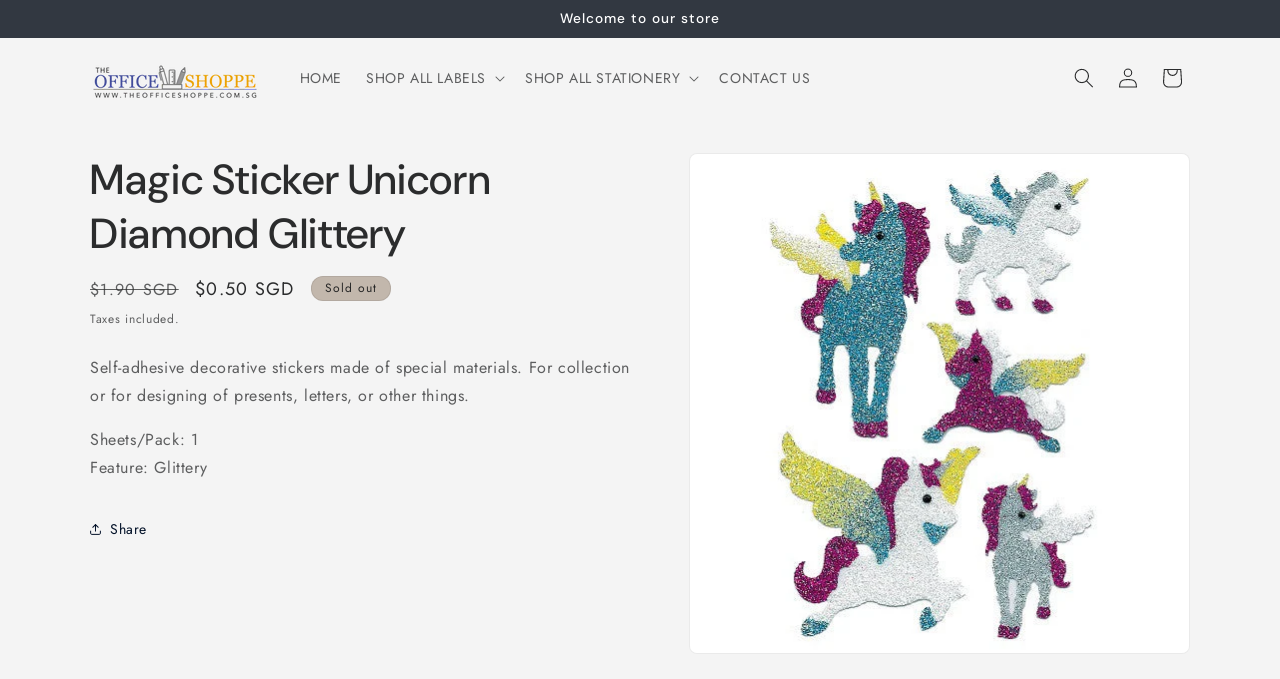

--- FILE ---
content_type: text/html; charset=utf-8
request_url: https://www.theofficeshoppe.com.sg/products/magic-sticker-unicorn-diamond-glittery
body_size: 23798
content:
<!doctype html>
<html class="js" lang="en">
  <head>
    <meta charset="utf-8">
    <meta http-equiv="X-UA-Compatible" content="IE=edge">
    <meta name="viewport" content="width=device-width,initial-scale=1">
    <meta name="theme-color" content="">
    <link rel="canonical" href="https://www.theofficeshoppe.com.sg/products/magic-sticker-unicorn-diamond-glittery"><link rel="preconnect" href="https://fonts.shopifycdn.com" crossorigin><title>
      Magic Sticker Unicorn Diamond Glittery
 &ndash; The Office Shoppe</title>

    
      <meta name="description" content="Self-adhesive decorative stickers made of special materials. For collection or for designing of presents, letters, or other things. Sheets/Pack: 1Feature: Glittery">
    

    

<meta property="og:site_name" content="The Office Shoppe">
<meta property="og:url" content="https://www.theofficeshoppe.com.sg/products/magic-sticker-unicorn-diamond-glittery">
<meta property="og:title" content="Magic Sticker Unicorn Diamond Glittery">
<meta property="og:type" content="product">
<meta property="og:description" content="Self-adhesive decorative stickers made of special materials. For collection or for designing of presents, letters, or other things. Sheets/Pack: 1Feature: Glittery"><meta property="og:image" content="http://www.theofficeshoppe.com.sg/cdn/shop/products/6667.jpg?v=1650360448">
  <meta property="og:image:secure_url" content="https://www.theofficeshoppe.com.sg/cdn/shop/products/6667.jpg?v=1650360448">
  <meta property="og:image:width" content="500">
  <meta property="og:image:height" content="500"><meta property="og:price:amount" content="0.50">
  <meta property="og:price:currency" content="SGD"><meta name="twitter:card" content="summary_large_image">
<meta name="twitter:title" content="Magic Sticker Unicorn Diamond Glittery">
<meta name="twitter:description" content="Self-adhesive decorative stickers made of special materials. For collection or for designing of presents, letters, or other things. Sheets/Pack: 1Feature: Glittery">


    <script src="//www.theofficeshoppe.com.sg/cdn/shop/t/3/assets/constants.js?v=132983761750457495441751422622" defer="defer"></script>
    <script src="//www.theofficeshoppe.com.sg/cdn/shop/t/3/assets/pubsub.js?v=25310214064522200911751422624" defer="defer"></script>
    <script src="//www.theofficeshoppe.com.sg/cdn/shop/t/3/assets/global.js?v=184345515105158409801751422622" defer="defer"></script>
    <script src="//www.theofficeshoppe.com.sg/cdn/shop/t/3/assets/details-disclosure.js?v=13653116266235556501751422622" defer="defer"></script>
    <script src="//www.theofficeshoppe.com.sg/cdn/shop/t/3/assets/details-modal.js?v=25581673532751508451751422622" defer="defer"></script>
    <script src="//www.theofficeshoppe.com.sg/cdn/shop/t/3/assets/search-form.js?v=133129549252120666541751422624" defer="defer"></script><script src="//www.theofficeshoppe.com.sg/cdn/shop/t/3/assets/animations.js?v=88693664871331136111751422621" defer="defer"></script><script>window.performance && window.performance.mark && window.performance.mark('shopify.content_for_header.start');</script><meta name="facebook-domain-verification" content="bq3uj7etsq5mfro6mhxf5erezdu3g5">
<meta name="facebook-domain-verification" content="0ocndok9jxnshp5fwwbrzd9a9yjzsb">
<meta name="facebook-domain-verification" content="d4h8oljw8767vsg898n6lndpbyql5s">
<meta id="shopify-digital-wallet" name="shopify-digital-wallet" content="/55939629143/digital_wallets/dialog">
<meta name="shopify-checkout-api-token" content="d7b1f433ee4a68fe849856bc6dcc619a">
<meta id="in-context-paypal-metadata" data-shop-id="55939629143" data-venmo-supported="false" data-environment="production" data-locale="en_US" data-paypal-v4="true" data-currency="SGD">
<link rel="alternate" type="application/json+oembed" href="https://www.theofficeshoppe.com.sg/products/magic-sticker-unicorn-diamond-glittery.oembed">
<script async="async" src="/checkouts/internal/preloads.js?locale=en-SG"></script>
<script id="shopify-features" type="application/json">{"accessToken":"d7b1f433ee4a68fe849856bc6dcc619a","betas":["rich-media-storefront-analytics"],"domain":"www.theofficeshoppe.com.sg","predictiveSearch":true,"shopId":55939629143,"locale":"en"}</script>
<script>var Shopify = Shopify || {};
Shopify.shop = "the-office-shoppe.myshopify.com";
Shopify.locale = "en";
Shopify.currency = {"active":"SGD","rate":"1.0"};
Shopify.country = "SG";
Shopify.theme = {"name":"Trade","id":134741524567,"schema_name":"Trade","schema_version":"15.3.0","theme_store_id":2699,"role":"main"};
Shopify.theme.handle = "null";
Shopify.theme.style = {"id":null,"handle":null};
Shopify.cdnHost = "www.theofficeshoppe.com.sg/cdn";
Shopify.routes = Shopify.routes || {};
Shopify.routes.root = "/";</script>
<script type="module">!function(o){(o.Shopify=o.Shopify||{}).modules=!0}(window);</script>
<script>!function(o){function n(){var o=[];function n(){o.push(Array.prototype.slice.apply(arguments))}return n.q=o,n}var t=o.Shopify=o.Shopify||{};t.loadFeatures=n(),t.autoloadFeatures=n()}(window);</script>
<script id="shop-js-analytics" type="application/json">{"pageType":"product"}</script>
<script defer="defer" async type="module" src="//www.theofficeshoppe.com.sg/cdn/shopifycloud/shop-js/modules/v2/client.init-shop-cart-sync_BT-GjEfc.en.esm.js"></script>
<script defer="defer" async type="module" src="//www.theofficeshoppe.com.sg/cdn/shopifycloud/shop-js/modules/v2/chunk.common_D58fp_Oc.esm.js"></script>
<script defer="defer" async type="module" src="//www.theofficeshoppe.com.sg/cdn/shopifycloud/shop-js/modules/v2/chunk.modal_xMitdFEc.esm.js"></script>
<script type="module">
  await import("//www.theofficeshoppe.com.sg/cdn/shopifycloud/shop-js/modules/v2/client.init-shop-cart-sync_BT-GjEfc.en.esm.js");
await import("//www.theofficeshoppe.com.sg/cdn/shopifycloud/shop-js/modules/v2/chunk.common_D58fp_Oc.esm.js");
await import("//www.theofficeshoppe.com.sg/cdn/shopifycloud/shop-js/modules/v2/chunk.modal_xMitdFEc.esm.js");

  window.Shopify.SignInWithShop?.initShopCartSync?.({"fedCMEnabled":true,"windoidEnabled":true});

</script>
<script id="__st">var __st={"a":55939629143,"offset":28800,"reqid":"819d9cc5-76fb-49f0-a814-5b4a6a7bfd2b-1769147689","pageurl":"www.theofficeshoppe.com.sg\/products\/magic-sticker-unicorn-diamond-glittery","u":"d5e78c007e88","p":"product","rtyp":"product","rid":6752512475223};</script>
<script>window.ShopifyPaypalV4VisibilityTracking = true;</script>
<script id="captcha-bootstrap">!function(){'use strict';const t='contact',e='account',n='new_comment',o=[[t,t],['blogs',n],['comments',n],[t,'customer']],c=[[e,'customer_login'],[e,'guest_login'],[e,'recover_customer_password'],[e,'create_customer']],r=t=>t.map((([t,e])=>`form[action*='/${t}']:not([data-nocaptcha='true']) input[name='form_type'][value='${e}']`)).join(','),a=t=>()=>t?[...document.querySelectorAll(t)].map((t=>t.form)):[];function s(){const t=[...o],e=r(t);return a(e)}const i='password',u='form_key',d=['recaptcha-v3-token','g-recaptcha-response','h-captcha-response',i],f=()=>{try{return window.sessionStorage}catch{return}},m='__shopify_v',_=t=>t.elements[u];function p(t,e,n=!1){try{const o=window.sessionStorage,c=JSON.parse(o.getItem(e)),{data:r}=function(t){const{data:e,action:n}=t;return t[m]||n?{data:e,action:n}:{data:t,action:n}}(c);for(const[e,n]of Object.entries(r))t.elements[e]&&(t.elements[e].value=n);n&&o.removeItem(e)}catch(o){console.error('form repopulation failed',{error:o})}}const l='form_type',E='cptcha';function T(t){t.dataset[E]=!0}const w=window,h=w.document,L='Shopify',v='ce_forms',y='captcha';let A=!1;((t,e)=>{const n=(g='f06e6c50-85a8-45c8-87d0-21a2b65856fe',I='https://cdn.shopify.com/shopifycloud/storefront-forms-hcaptcha/ce_storefront_forms_captcha_hcaptcha.v1.5.2.iife.js',D={infoText:'Protected by hCaptcha',privacyText:'Privacy',termsText:'Terms'},(t,e,n)=>{const o=w[L][v],c=o.bindForm;if(c)return c(t,g,e,D).then(n);var r;o.q.push([[t,g,e,D],n]),r=I,A||(h.body.append(Object.assign(h.createElement('script'),{id:'captcha-provider',async:!0,src:r})),A=!0)});var g,I,D;w[L]=w[L]||{},w[L][v]=w[L][v]||{},w[L][v].q=[],w[L][y]=w[L][y]||{},w[L][y].protect=function(t,e){n(t,void 0,e),T(t)},Object.freeze(w[L][y]),function(t,e,n,w,h,L){const[v,y,A,g]=function(t,e,n){const i=e?o:[],u=t?c:[],d=[...i,...u],f=r(d),m=r(i),_=r(d.filter((([t,e])=>n.includes(e))));return[a(f),a(m),a(_),s()]}(w,h,L),I=t=>{const e=t.target;return e instanceof HTMLFormElement?e:e&&e.form},D=t=>v().includes(t);t.addEventListener('submit',(t=>{const e=I(t);if(!e)return;const n=D(e)&&!e.dataset.hcaptchaBound&&!e.dataset.recaptchaBound,o=_(e),c=g().includes(e)&&(!o||!o.value);(n||c)&&t.preventDefault(),c&&!n&&(function(t){try{if(!f())return;!function(t){const e=f();if(!e)return;const n=_(t);if(!n)return;const o=n.value;o&&e.removeItem(o)}(t);const e=Array.from(Array(32),(()=>Math.random().toString(36)[2])).join('');!function(t,e){_(t)||t.append(Object.assign(document.createElement('input'),{type:'hidden',name:u})),t.elements[u].value=e}(t,e),function(t,e){const n=f();if(!n)return;const o=[...t.querySelectorAll(`input[type='${i}']`)].map((({name:t})=>t)),c=[...d,...o],r={};for(const[a,s]of new FormData(t).entries())c.includes(a)||(r[a]=s);n.setItem(e,JSON.stringify({[m]:1,action:t.action,data:r}))}(t,e)}catch(e){console.error('failed to persist form',e)}}(e),e.submit())}));const S=(t,e)=>{t&&!t.dataset[E]&&(n(t,e.some((e=>e===t))),T(t))};for(const o of['focusin','change'])t.addEventListener(o,(t=>{const e=I(t);D(e)&&S(e,y())}));const B=e.get('form_key'),M=e.get(l),P=B&&M;t.addEventListener('DOMContentLoaded',(()=>{const t=y();if(P)for(const e of t)e.elements[l].value===M&&p(e,B);[...new Set([...A(),...v().filter((t=>'true'===t.dataset.shopifyCaptcha))])].forEach((e=>S(e,t)))}))}(h,new URLSearchParams(w.location.search),n,t,e,['guest_login'])})(!0,!0)}();</script>
<script integrity="sha256-4kQ18oKyAcykRKYeNunJcIwy7WH5gtpwJnB7kiuLZ1E=" data-source-attribution="shopify.loadfeatures" defer="defer" src="//www.theofficeshoppe.com.sg/cdn/shopifycloud/storefront/assets/storefront/load_feature-a0a9edcb.js" crossorigin="anonymous"></script>
<script data-source-attribution="shopify.dynamic_checkout.dynamic.init">var Shopify=Shopify||{};Shopify.PaymentButton=Shopify.PaymentButton||{isStorefrontPortableWallets:!0,init:function(){window.Shopify.PaymentButton.init=function(){};var t=document.createElement("script");t.src="https://www.theofficeshoppe.com.sg/cdn/shopifycloud/portable-wallets/latest/portable-wallets.en.js",t.type="module",document.head.appendChild(t)}};
</script>
<script data-source-attribution="shopify.dynamic_checkout.buyer_consent">
  function portableWalletsHideBuyerConsent(e){var t=document.getElementById("shopify-buyer-consent"),n=document.getElementById("shopify-subscription-policy-button");t&&n&&(t.classList.add("hidden"),t.setAttribute("aria-hidden","true"),n.removeEventListener("click",e))}function portableWalletsShowBuyerConsent(e){var t=document.getElementById("shopify-buyer-consent"),n=document.getElementById("shopify-subscription-policy-button");t&&n&&(t.classList.remove("hidden"),t.removeAttribute("aria-hidden"),n.addEventListener("click",e))}window.Shopify?.PaymentButton&&(window.Shopify.PaymentButton.hideBuyerConsent=portableWalletsHideBuyerConsent,window.Shopify.PaymentButton.showBuyerConsent=portableWalletsShowBuyerConsent);
</script>
<script data-source-attribution="shopify.dynamic_checkout.cart.bootstrap">document.addEventListener("DOMContentLoaded",(function(){function t(){return document.querySelector("shopify-accelerated-checkout-cart, shopify-accelerated-checkout")}if(t())Shopify.PaymentButton.init();else{new MutationObserver((function(e,n){t()&&(Shopify.PaymentButton.init(),n.disconnect())})).observe(document.body,{childList:!0,subtree:!0})}}));
</script>
<link id="shopify-accelerated-checkout-styles" rel="stylesheet" media="screen" href="https://www.theofficeshoppe.com.sg/cdn/shopifycloud/portable-wallets/latest/accelerated-checkout-backwards-compat.css" crossorigin="anonymous">
<style id="shopify-accelerated-checkout-cart">
        #shopify-buyer-consent {
  margin-top: 1em;
  display: inline-block;
  width: 100%;
}

#shopify-buyer-consent.hidden {
  display: none;
}

#shopify-subscription-policy-button {
  background: none;
  border: none;
  padding: 0;
  text-decoration: underline;
  font-size: inherit;
  cursor: pointer;
}

#shopify-subscription-policy-button::before {
  box-shadow: none;
}

      </style>
<script id="sections-script" data-sections="header" defer="defer" src="//www.theofficeshoppe.com.sg/cdn/shop/t/3/compiled_assets/scripts.js?v=73"></script>
<script>window.performance && window.performance.mark && window.performance.mark('shopify.content_for_header.end');</script>


    <style data-shopify>
      @font-face {
  font-family: Jost;
  font-weight: 400;
  font-style: normal;
  font-display: swap;
  src: url("//www.theofficeshoppe.com.sg/cdn/fonts/jost/jost_n4.d47a1b6347ce4a4c9f437608011273009d91f2b7.woff2") format("woff2"),
       url("//www.theofficeshoppe.com.sg/cdn/fonts/jost/jost_n4.791c46290e672b3f85c3d1c651ef2efa3819eadd.woff") format("woff");
}

      @font-face {
  font-family: Jost;
  font-weight: 700;
  font-style: normal;
  font-display: swap;
  src: url("//www.theofficeshoppe.com.sg/cdn/fonts/jost/jost_n7.921dc18c13fa0b0c94c5e2517ffe06139c3615a3.woff2") format("woff2"),
       url("//www.theofficeshoppe.com.sg/cdn/fonts/jost/jost_n7.cbfc16c98c1e195f46c536e775e4e959c5f2f22b.woff") format("woff");
}

      @font-face {
  font-family: Jost;
  font-weight: 400;
  font-style: italic;
  font-display: swap;
  src: url("//www.theofficeshoppe.com.sg/cdn/fonts/jost/jost_i4.b690098389649750ada222b9763d55796c5283a5.woff2") format("woff2"),
       url("//www.theofficeshoppe.com.sg/cdn/fonts/jost/jost_i4.fd766415a47e50b9e391ae7ec04e2ae25e7e28b0.woff") format("woff");
}

      @font-face {
  font-family: Jost;
  font-weight: 700;
  font-style: italic;
  font-display: swap;
  src: url("//www.theofficeshoppe.com.sg/cdn/fonts/jost/jost_i7.d8201b854e41e19d7ed9b1a31fe4fe71deea6d3f.woff2") format("woff2"),
       url("//www.theofficeshoppe.com.sg/cdn/fonts/jost/jost_i7.eae515c34e26b6c853efddc3fc0c552e0de63757.woff") format("woff");
}

      @font-face {
  font-family: "DM Sans";
  font-weight: 500;
  font-style: normal;
  font-display: swap;
  src: url("//www.theofficeshoppe.com.sg/cdn/fonts/dm_sans/dmsans_n5.8a0f1984c77eb7186ceb87c4da2173ff65eb012e.woff2") format("woff2"),
       url("//www.theofficeshoppe.com.sg/cdn/fonts/dm_sans/dmsans_n5.9ad2e755a89e15b3d6c53259daad5fc9609888e6.woff") format("woff");
}


      
        :root,
        .color-scheme-1 {
          --color-background: 244,244,244;
        
          --gradient-background: #f4f4f4;
        

        

        --color-foreground: 43,44,45;
        --color-background-contrast: 180,180,180;
        --color-shadow: 0,17,40;
        --color-button: 183,172,162;
        --color-button-text: 38,38,38;
        --color-secondary-button: 244,244,244;
        --color-secondary-button-text: 0,17,40;
        --color-link: 0,17,40;
        --color-badge-foreground: 43,44,45;
        --color-badge-background: 244,244,244;
        --color-badge-border: 43,44,45;
        --payment-terms-background-color: rgb(244 244 244);
      }
      
        
        .color-scheme-2 {
          --color-background: 255,255,255;
        
          --gradient-background: #ffffff;
        

        

        --color-foreground: 38,38,38;
        --color-background-contrast: 191,191,191;
        --color-shadow: 0,17,40;
        --color-button: 0,60,110;
        --color-button-text: 255,255,255;
        --color-secondary-button: 255,255,255;
        --color-secondary-button-text: 121,117,114;
        --color-link: 121,117,114;
        --color-badge-foreground: 38,38,38;
        --color-badge-background: 255,255,255;
        --color-badge-border: 38,38,38;
        --payment-terms-background-color: rgb(255 255 255);
      }
      
        
        .color-scheme-3 {
          --color-background: 194,183,172;
        
          --gradient-background: #c2b7ac;
        

        

        --color-foreground: 38,38,38;
        --color-background-contrast: 137,119,101;
        --color-shadow: 0,17,40;
        --color-button: 253,253,253;
        --color-button-text: 38,38,38;
        --color-secondary-button: 194,183,172;
        --color-secondary-button-text: 84,72,60;
        --color-link: 84,72,60;
        --color-badge-foreground: 38,38,38;
        --color-badge-background: 194,183,172;
        --color-badge-border: 38,38,38;
        --payment-terms-background-color: rgb(194 183 172);
      }
      
        
        .color-scheme-4 {
          --color-background: 28,34,40;
        
          --gradient-background: #1c2228;
        

        

        --color-foreground: 255,255,255;
        --color-background-contrast: 39,47,55;
        --color-shadow: 0,17,40;
        --color-button: 255,255,255;
        --color-button-text: 0,17,40;
        --color-secondary-button: 28,34,40;
        --color-secondary-button-text: 255,255,255;
        --color-link: 255,255,255;
        --color-badge-foreground: 255,255,255;
        --color-badge-background: 28,34,40;
        --color-badge-border: 255,255,255;
        --payment-terms-background-color: rgb(28 34 40);
      }
      
        
        .color-scheme-5 {
          --color-background: 50,56,65;
        
          --gradient-background: #323841;
        

        

        --color-foreground: 255,255,255;
        --color-background-contrast: 61,68,79;
        --color-shadow: 0,17,40;
        --color-button: 183,172,162;
        --color-button-text: 38,38,38;
        --color-secondary-button: 50,56,65;
        --color-secondary-button-text: 255,255,255;
        --color-link: 255,255,255;
        --color-badge-foreground: 255,255,255;
        --color-badge-background: 50,56,65;
        --color-badge-border: 255,255,255;
        --payment-terms-background-color: rgb(50 56 65);
      }
      
        
        .color-scheme-db5b0f97-de06-4424-83ef-a0f13ac6fd37 {
          --color-background: 0,60,110;
        
          --gradient-background: #003c6e;
        

        

        --color-foreground: 255,255,255;
        --color-background-contrast: 0,74,136;
        --color-shadow: 0,17,40;
        --color-button: 0,60,110;
        --color-button-text: 255,255,255;
        --color-secondary-button: 0,60,110;
        --color-secondary-button-text: 0,17,40;
        --color-link: 0,17,40;
        --color-badge-foreground: 255,255,255;
        --color-badge-background: 0,60,110;
        --color-badge-border: 255,255,255;
        --payment-terms-background-color: rgb(0 60 110);
      }
      

      body, .color-scheme-1, .color-scheme-2, .color-scheme-3, .color-scheme-4, .color-scheme-5, .color-scheme-db5b0f97-de06-4424-83ef-a0f13ac6fd37 {
        color: rgba(var(--color-foreground), 0.75);
        background-color: rgb(var(--color-background));
      }

      :root {
        --font-body-family: Jost, sans-serif;
        --font-body-style: normal;
        --font-body-weight: 400;
        --font-body-weight-bold: 700;

        --font-heading-family: "DM Sans", sans-serif;
        --font-heading-style: normal;
        --font-heading-weight: 500;

        --font-body-scale: 1.0;
        --font-heading-scale: 1.05;

        --media-padding: px;
        --media-border-opacity: 0.05;
        --media-border-width: 1px;
        --media-radius: 8px;
        --media-shadow-opacity: 0.0;
        --media-shadow-horizontal-offset: 0px;
        --media-shadow-vertical-offset: 4px;
        --media-shadow-blur-radius: 5px;
        --media-shadow-visible: 0;

        --page-width: 120rem;
        --page-width-margin: 0rem;

        --product-card-image-padding: 1.2rem;
        --product-card-corner-radius: 0.8rem;
        --product-card-text-alignment: left;
        --product-card-border-width: 0.0rem;
        --product-card-border-opacity: 0.1;
        --product-card-shadow-opacity: 0.0;
        --product-card-shadow-visible: 0;
        --product-card-shadow-horizontal-offset: 0.0rem;
        --product-card-shadow-vertical-offset: 0.4rem;
        --product-card-shadow-blur-radius: 0.5rem;

        --collection-card-image-padding: 0.0rem;
        --collection-card-corner-radius: 0.8rem;
        --collection-card-text-alignment: left;
        --collection-card-border-width: 0.0rem;
        --collection-card-border-opacity: 0.1;
        --collection-card-shadow-opacity: 0.0;
        --collection-card-shadow-visible: 0;
        --collection-card-shadow-horizontal-offset: 0.0rem;
        --collection-card-shadow-vertical-offset: 0.4rem;
        --collection-card-shadow-blur-radius: 0.5rem;

        --blog-card-image-padding: 0.0rem;
        --blog-card-corner-radius: 0.8rem;
        --blog-card-text-alignment: left;
        --blog-card-border-width: 0.0rem;
        --blog-card-border-opacity: 0.1;
        --blog-card-shadow-opacity: 0.0;
        --blog-card-shadow-visible: 0;
        --blog-card-shadow-horizontal-offset: 0.0rem;
        --blog-card-shadow-vertical-offset: 0.4rem;
        --blog-card-shadow-blur-radius: 0.5rem;

        --badge-corner-radius: 4.0rem;

        --popup-border-width: 1px;
        --popup-border-opacity: 0.1;
        --popup-corner-radius: 8px;
        --popup-shadow-opacity: 0.05;
        --popup-shadow-horizontal-offset: 0px;
        --popup-shadow-vertical-offset: 4px;
        --popup-shadow-blur-radius: 5px;

        --drawer-border-width: 1px;
        --drawer-border-opacity: 0.1;
        --drawer-shadow-opacity: 0.0;
        --drawer-shadow-horizontal-offset: 0px;
        --drawer-shadow-vertical-offset: 4px;
        --drawer-shadow-blur-radius: 5px;

        --spacing-sections-desktop: 0px;
        --spacing-sections-mobile: 0px;

        --grid-desktop-vertical-spacing: 12px;
        --grid-desktop-horizontal-spacing: 12px;
        --grid-mobile-vertical-spacing: 6px;
        --grid-mobile-horizontal-spacing: 6px;

        --text-boxes-border-opacity: 0.1;
        --text-boxes-border-width: 0px;
        --text-boxes-radius: 8px;
        --text-boxes-shadow-opacity: 0.0;
        --text-boxes-shadow-visible: 0;
        --text-boxes-shadow-horizontal-offset: 0px;
        --text-boxes-shadow-vertical-offset: 4px;
        --text-boxes-shadow-blur-radius: 5px;

        --buttons-radius: 6px;
        --buttons-radius-outset: 7px;
        --buttons-border-width: 1px;
        --buttons-border-opacity: 1.0;
        --buttons-shadow-opacity: 0.0;
        --buttons-shadow-visible: 0;
        --buttons-shadow-horizontal-offset: 0px;
        --buttons-shadow-vertical-offset: 4px;
        --buttons-shadow-blur-radius: 5px;
        --buttons-border-offset: 0.3px;

        --inputs-radius: 6px;
        --inputs-border-width: 1px;
        --inputs-border-opacity: 0.55;
        --inputs-shadow-opacity: 0.0;
        --inputs-shadow-horizontal-offset: 0px;
        --inputs-margin-offset: 0px;
        --inputs-shadow-vertical-offset: 4px;
        --inputs-shadow-blur-radius: 5px;
        --inputs-radius-outset: 7px;

        --variant-pills-radius: 40px;
        --variant-pills-border-width: 1px;
        --variant-pills-border-opacity: 0.55;
        --variant-pills-shadow-opacity: 0.0;
        --variant-pills-shadow-horizontal-offset: 0px;
        --variant-pills-shadow-vertical-offset: 4px;
        --variant-pills-shadow-blur-radius: 5px;
      }

      *,
      *::before,
      *::after {
        box-sizing: inherit;
      }

      html {
        box-sizing: border-box;
        font-size: calc(var(--font-body-scale) * 62.5%);
        height: 100%;
      }

      body {
        display: grid;
        grid-template-rows: auto auto 1fr auto;
        grid-template-columns: 100%;
        min-height: 100%;
        margin: 0;
        font-size: 1.5rem;
        letter-spacing: 0.06rem;
        line-height: calc(1 + 0.8 / var(--font-body-scale));
        font-family: var(--font-body-family);
        font-style: var(--font-body-style);
        font-weight: var(--font-body-weight);
      }

      @media screen and (min-width: 750px) {
        body {
          font-size: 1.6rem;
        }
      }
    </style>

    <link href="//www.theofficeshoppe.com.sg/cdn/shop/t/3/assets/base.css?v=159841507637079171801751422621" rel="stylesheet" type="text/css" media="all" />
    <link rel="stylesheet" href="//www.theofficeshoppe.com.sg/cdn/shop/t/3/assets/component-cart-items.css?v=123238115697927560811751422622" media="print" onload="this.media='all'">
      <link rel="preload" as="font" href="//www.theofficeshoppe.com.sg/cdn/fonts/jost/jost_n4.d47a1b6347ce4a4c9f437608011273009d91f2b7.woff2" type="font/woff2" crossorigin>
      

      <link rel="preload" as="font" href="//www.theofficeshoppe.com.sg/cdn/fonts/dm_sans/dmsans_n5.8a0f1984c77eb7186ceb87c4da2173ff65eb012e.woff2" type="font/woff2" crossorigin>
      
<link
        rel="stylesheet"
        href="//www.theofficeshoppe.com.sg/cdn/shop/t/3/assets/component-predictive-search.css?v=118923337488134913561751422622"
        media="print"
        onload="this.media='all'"
      ><script>
      if (Shopify.designMode) {
        document.documentElement.classList.add('shopify-design-mode');
      }
    </script>
  <link href="https://monorail-edge.shopifysvc.com" rel="dns-prefetch">
<script>(function(){if ("sendBeacon" in navigator && "performance" in window) {try {var session_token_from_headers = performance.getEntriesByType('navigation')[0].serverTiming.find(x => x.name == '_s').description;} catch {var session_token_from_headers = undefined;}var session_cookie_matches = document.cookie.match(/_shopify_s=([^;]*)/);var session_token_from_cookie = session_cookie_matches && session_cookie_matches.length === 2 ? session_cookie_matches[1] : "";var session_token = session_token_from_headers || session_token_from_cookie || "";function handle_abandonment_event(e) {var entries = performance.getEntries().filter(function(entry) {return /monorail-edge.shopifysvc.com/.test(entry.name);});if (!window.abandonment_tracked && entries.length === 0) {window.abandonment_tracked = true;var currentMs = Date.now();var navigation_start = performance.timing.navigationStart;var payload = {shop_id: 55939629143,url: window.location.href,navigation_start,duration: currentMs - navigation_start,session_token,page_type: "product"};window.navigator.sendBeacon("https://monorail-edge.shopifysvc.com/v1/produce", JSON.stringify({schema_id: "online_store_buyer_site_abandonment/1.1",payload: payload,metadata: {event_created_at_ms: currentMs,event_sent_at_ms: currentMs}}));}}window.addEventListener('pagehide', handle_abandonment_event);}}());</script>
<script id="web-pixels-manager-setup">(function e(e,d,r,n,o){if(void 0===o&&(o={}),!Boolean(null===(a=null===(i=window.Shopify)||void 0===i?void 0:i.analytics)||void 0===a?void 0:a.replayQueue)){var i,a;window.Shopify=window.Shopify||{};var t=window.Shopify;t.analytics=t.analytics||{};var s=t.analytics;s.replayQueue=[],s.publish=function(e,d,r){return s.replayQueue.push([e,d,r]),!0};try{self.performance.mark("wpm:start")}catch(e){}var l=function(){var e={modern:/Edge?\/(1{2}[4-9]|1[2-9]\d|[2-9]\d{2}|\d{4,})\.\d+(\.\d+|)|Firefox\/(1{2}[4-9]|1[2-9]\d|[2-9]\d{2}|\d{4,})\.\d+(\.\d+|)|Chrom(ium|e)\/(9{2}|\d{3,})\.\d+(\.\d+|)|(Maci|X1{2}).+ Version\/(15\.\d+|(1[6-9]|[2-9]\d|\d{3,})\.\d+)([,.]\d+|)( \(\w+\)|)( Mobile\/\w+|) Safari\/|Chrome.+OPR\/(9{2}|\d{3,})\.\d+\.\d+|(CPU[ +]OS|iPhone[ +]OS|CPU[ +]iPhone|CPU IPhone OS|CPU iPad OS)[ +]+(15[._]\d+|(1[6-9]|[2-9]\d|\d{3,})[._]\d+)([._]\d+|)|Android:?[ /-](13[3-9]|1[4-9]\d|[2-9]\d{2}|\d{4,})(\.\d+|)(\.\d+|)|Android.+Firefox\/(13[5-9]|1[4-9]\d|[2-9]\d{2}|\d{4,})\.\d+(\.\d+|)|Android.+Chrom(ium|e)\/(13[3-9]|1[4-9]\d|[2-9]\d{2}|\d{4,})\.\d+(\.\d+|)|SamsungBrowser\/([2-9]\d|\d{3,})\.\d+/,legacy:/Edge?\/(1[6-9]|[2-9]\d|\d{3,})\.\d+(\.\d+|)|Firefox\/(5[4-9]|[6-9]\d|\d{3,})\.\d+(\.\d+|)|Chrom(ium|e)\/(5[1-9]|[6-9]\d|\d{3,})\.\d+(\.\d+|)([\d.]+$|.*Safari\/(?![\d.]+ Edge\/[\d.]+$))|(Maci|X1{2}).+ Version\/(10\.\d+|(1[1-9]|[2-9]\d|\d{3,})\.\d+)([,.]\d+|)( \(\w+\)|)( Mobile\/\w+|) Safari\/|Chrome.+OPR\/(3[89]|[4-9]\d|\d{3,})\.\d+\.\d+|(CPU[ +]OS|iPhone[ +]OS|CPU[ +]iPhone|CPU IPhone OS|CPU iPad OS)[ +]+(10[._]\d+|(1[1-9]|[2-9]\d|\d{3,})[._]\d+)([._]\d+|)|Android:?[ /-](13[3-9]|1[4-9]\d|[2-9]\d{2}|\d{4,})(\.\d+|)(\.\d+|)|Mobile Safari.+OPR\/([89]\d|\d{3,})\.\d+\.\d+|Android.+Firefox\/(13[5-9]|1[4-9]\d|[2-9]\d{2}|\d{4,})\.\d+(\.\d+|)|Android.+Chrom(ium|e)\/(13[3-9]|1[4-9]\d|[2-9]\d{2}|\d{4,})\.\d+(\.\d+|)|Android.+(UC? ?Browser|UCWEB|U3)[ /]?(15\.([5-9]|\d{2,})|(1[6-9]|[2-9]\d|\d{3,})\.\d+)\.\d+|SamsungBrowser\/(5\.\d+|([6-9]|\d{2,})\.\d+)|Android.+MQ{2}Browser\/(14(\.(9|\d{2,})|)|(1[5-9]|[2-9]\d|\d{3,})(\.\d+|))(\.\d+|)|K[Aa][Ii]OS\/(3\.\d+|([4-9]|\d{2,})\.\d+)(\.\d+|)/},d=e.modern,r=e.legacy,n=navigator.userAgent;return n.match(d)?"modern":n.match(r)?"legacy":"unknown"}(),u="modern"===l?"modern":"legacy",c=(null!=n?n:{modern:"",legacy:""})[u],f=function(e){return[e.baseUrl,"/wpm","/b",e.hashVersion,"modern"===e.buildTarget?"m":"l",".js"].join("")}({baseUrl:d,hashVersion:r,buildTarget:u}),m=function(e){var d=e.version,r=e.bundleTarget,n=e.surface,o=e.pageUrl,i=e.monorailEndpoint;return{emit:function(e){var a=e.status,t=e.errorMsg,s=(new Date).getTime(),l=JSON.stringify({metadata:{event_sent_at_ms:s},events:[{schema_id:"web_pixels_manager_load/3.1",payload:{version:d,bundle_target:r,page_url:o,status:a,surface:n,error_msg:t},metadata:{event_created_at_ms:s}}]});if(!i)return console&&console.warn&&console.warn("[Web Pixels Manager] No Monorail endpoint provided, skipping logging."),!1;try{return self.navigator.sendBeacon.bind(self.navigator)(i,l)}catch(e){}var u=new XMLHttpRequest;try{return u.open("POST",i,!0),u.setRequestHeader("Content-Type","text/plain"),u.send(l),!0}catch(e){return console&&console.warn&&console.warn("[Web Pixels Manager] Got an unhandled error while logging to Monorail."),!1}}}}({version:r,bundleTarget:l,surface:e.surface,pageUrl:self.location.href,monorailEndpoint:e.monorailEndpoint});try{o.browserTarget=l,function(e){var d=e.src,r=e.async,n=void 0===r||r,o=e.onload,i=e.onerror,a=e.sri,t=e.scriptDataAttributes,s=void 0===t?{}:t,l=document.createElement("script"),u=document.querySelector("head"),c=document.querySelector("body");if(l.async=n,l.src=d,a&&(l.integrity=a,l.crossOrigin="anonymous"),s)for(var f in s)if(Object.prototype.hasOwnProperty.call(s,f))try{l.dataset[f]=s[f]}catch(e){}if(o&&l.addEventListener("load",o),i&&l.addEventListener("error",i),u)u.appendChild(l);else{if(!c)throw new Error("Did not find a head or body element to append the script");c.appendChild(l)}}({src:f,async:!0,onload:function(){if(!function(){var e,d;return Boolean(null===(d=null===(e=window.Shopify)||void 0===e?void 0:e.analytics)||void 0===d?void 0:d.initialized)}()){var d=window.webPixelsManager.init(e)||void 0;if(d){var r=window.Shopify.analytics;r.replayQueue.forEach((function(e){var r=e[0],n=e[1],o=e[2];d.publishCustomEvent(r,n,o)})),r.replayQueue=[],r.publish=d.publishCustomEvent,r.visitor=d.visitor,r.initialized=!0}}},onerror:function(){return m.emit({status:"failed",errorMsg:"".concat(f," has failed to load")})},sri:function(e){var d=/^sha384-[A-Za-z0-9+/=]+$/;return"string"==typeof e&&d.test(e)}(c)?c:"",scriptDataAttributes:o}),m.emit({status:"loading"})}catch(e){m.emit({status:"failed",errorMsg:(null==e?void 0:e.message)||"Unknown error"})}}})({shopId: 55939629143,storefrontBaseUrl: "https://www.theofficeshoppe.com.sg",extensionsBaseUrl: "https://extensions.shopifycdn.com/cdn/shopifycloud/web-pixels-manager",monorailEndpoint: "https://monorail-edge.shopifysvc.com/unstable/produce_batch",surface: "storefront-renderer",enabledBetaFlags: ["2dca8a86"],webPixelsConfigList: [{"id":"121471063","configuration":"{\"pixel_id\":\"522504079564799\",\"pixel_type\":\"facebook_pixel\",\"metaapp_system_user_token\":\"-\"}","eventPayloadVersion":"v1","runtimeContext":"OPEN","scriptVersion":"ca16bc87fe92b6042fbaa3acc2fbdaa6","type":"APP","apiClientId":2329312,"privacyPurposes":["ANALYTICS","MARKETING","SALE_OF_DATA"],"dataSharingAdjustments":{"protectedCustomerApprovalScopes":["read_customer_address","read_customer_email","read_customer_name","read_customer_personal_data","read_customer_phone"]}},{"id":"shopify-app-pixel","configuration":"{}","eventPayloadVersion":"v1","runtimeContext":"STRICT","scriptVersion":"0450","apiClientId":"shopify-pixel","type":"APP","privacyPurposes":["ANALYTICS","MARKETING"]},{"id":"shopify-custom-pixel","eventPayloadVersion":"v1","runtimeContext":"LAX","scriptVersion":"0450","apiClientId":"shopify-pixel","type":"CUSTOM","privacyPurposes":["ANALYTICS","MARKETING"]}],isMerchantRequest: false,initData: {"shop":{"name":"The Office Shoppe","paymentSettings":{"currencyCode":"SGD"},"myshopifyDomain":"the-office-shoppe.myshopify.com","countryCode":"SG","storefrontUrl":"https:\/\/www.theofficeshoppe.com.sg"},"customer":null,"cart":null,"checkout":null,"productVariants":[{"price":{"amount":0.5,"currencyCode":"SGD"},"product":{"title":"Magic Sticker Unicorn Diamond Glittery","vendor":"Herma","id":"6752512475223","untranslatedTitle":"Magic Sticker Unicorn Diamond Glittery","url":"\/products\/magic-sticker-unicorn-diamond-glittery","type":"Decorative Stickers"},"id":"39697422057559","image":{"src":"\/\/www.theofficeshoppe.com.sg\/cdn\/shop\/products\/6667.jpg?v=1650360448"},"sku":"S-HM-71-6667","title":"Default Title","untranslatedTitle":"Default Title"}],"purchasingCompany":null},},"https://www.theofficeshoppe.com.sg/cdn","fcfee988w5aeb613cpc8e4bc33m6693e112",{"modern":"","legacy":""},{"shopId":"55939629143","storefrontBaseUrl":"https:\/\/www.theofficeshoppe.com.sg","extensionBaseUrl":"https:\/\/extensions.shopifycdn.com\/cdn\/shopifycloud\/web-pixels-manager","surface":"storefront-renderer","enabledBetaFlags":"[\"2dca8a86\"]","isMerchantRequest":"false","hashVersion":"fcfee988w5aeb613cpc8e4bc33m6693e112","publish":"custom","events":"[[\"page_viewed\",{}],[\"product_viewed\",{\"productVariant\":{\"price\":{\"amount\":0.5,\"currencyCode\":\"SGD\"},\"product\":{\"title\":\"Magic Sticker Unicorn Diamond Glittery\",\"vendor\":\"Herma\",\"id\":\"6752512475223\",\"untranslatedTitle\":\"Magic Sticker Unicorn Diamond Glittery\",\"url\":\"\/products\/magic-sticker-unicorn-diamond-glittery\",\"type\":\"Decorative Stickers\"},\"id\":\"39697422057559\",\"image\":{\"src\":\"\/\/www.theofficeshoppe.com.sg\/cdn\/shop\/products\/6667.jpg?v=1650360448\"},\"sku\":\"S-HM-71-6667\",\"title\":\"Default Title\",\"untranslatedTitle\":\"Default Title\"}}]]"});</script><script>
  window.ShopifyAnalytics = window.ShopifyAnalytics || {};
  window.ShopifyAnalytics.meta = window.ShopifyAnalytics.meta || {};
  window.ShopifyAnalytics.meta.currency = 'SGD';
  var meta = {"product":{"id":6752512475223,"gid":"gid:\/\/shopify\/Product\/6752512475223","vendor":"Herma","type":"Decorative Stickers","handle":"magic-sticker-unicorn-diamond-glittery","variants":[{"id":39697422057559,"price":50,"name":"Magic Sticker Unicorn Diamond Glittery","public_title":null,"sku":"S-HM-71-6667"}],"remote":false},"page":{"pageType":"product","resourceType":"product","resourceId":6752512475223,"requestId":"819d9cc5-76fb-49f0-a814-5b4a6a7bfd2b-1769147689"}};
  for (var attr in meta) {
    window.ShopifyAnalytics.meta[attr] = meta[attr];
  }
</script>
<script class="analytics">
  (function () {
    var customDocumentWrite = function(content) {
      var jquery = null;

      if (window.jQuery) {
        jquery = window.jQuery;
      } else if (window.Checkout && window.Checkout.$) {
        jquery = window.Checkout.$;
      }

      if (jquery) {
        jquery('body').append(content);
      }
    };

    var hasLoggedConversion = function(token) {
      if (token) {
        return document.cookie.indexOf('loggedConversion=' + token) !== -1;
      }
      return false;
    }

    var setCookieIfConversion = function(token) {
      if (token) {
        var twoMonthsFromNow = new Date(Date.now());
        twoMonthsFromNow.setMonth(twoMonthsFromNow.getMonth() + 2);

        document.cookie = 'loggedConversion=' + token + '; expires=' + twoMonthsFromNow;
      }
    }

    var trekkie = window.ShopifyAnalytics.lib = window.trekkie = window.trekkie || [];
    if (trekkie.integrations) {
      return;
    }
    trekkie.methods = [
      'identify',
      'page',
      'ready',
      'track',
      'trackForm',
      'trackLink'
    ];
    trekkie.factory = function(method) {
      return function() {
        var args = Array.prototype.slice.call(arguments);
        args.unshift(method);
        trekkie.push(args);
        return trekkie;
      };
    };
    for (var i = 0; i < trekkie.methods.length; i++) {
      var key = trekkie.methods[i];
      trekkie[key] = trekkie.factory(key);
    }
    trekkie.load = function(config) {
      trekkie.config = config || {};
      trekkie.config.initialDocumentCookie = document.cookie;
      var first = document.getElementsByTagName('script')[0];
      var script = document.createElement('script');
      script.type = 'text/javascript';
      script.onerror = function(e) {
        var scriptFallback = document.createElement('script');
        scriptFallback.type = 'text/javascript';
        scriptFallback.onerror = function(error) {
                var Monorail = {
      produce: function produce(monorailDomain, schemaId, payload) {
        var currentMs = new Date().getTime();
        var event = {
          schema_id: schemaId,
          payload: payload,
          metadata: {
            event_created_at_ms: currentMs,
            event_sent_at_ms: currentMs
          }
        };
        return Monorail.sendRequest("https://" + monorailDomain + "/v1/produce", JSON.stringify(event));
      },
      sendRequest: function sendRequest(endpointUrl, payload) {
        // Try the sendBeacon API
        if (window && window.navigator && typeof window.navigator.sendBeacon === 'function' && typeof window.Blob === 'function' && !Monorail.isIos12()) {
          var blobData = new window.Blob([payload], {
            type: 'text/plain'
          });

          if (window.navigator.sendBeacon(endpointUrl, blobData)) {
            return true;
          } // sendBeacon was not successful

        } // XHR beacon

        var xhr = new XMLHttpRequest();

        try {
          xhr.open('POST', endpointUrl);
          xhr.setRequestHeader('Content-Type', 'text/plain');
          xhr.send(payload);
        } catch (e) {
          console.log(e);
        }

        return false;
      },
      isIos12: function isIos12() {
        return window.navigator.userAgent.lastIndexOf('iPhone; CPU iPhone OS 12_') !== -1 || window.navigator.userAgent.lastIndexOf('iPad; CPU OS 12_') !== -1;
      }
    };
    Monorail.produce('monorail-edge.shopifysvc.com',
      'trekkie_storefront_load_errors/1.1',
      {shop_id: 55939629143,
      theme_id: 134741524567,
      app_name: "storefront",
      context_url: window.location.href,
      source_url: "//www.theofficeshoppe.com.sg/cdn/s/trekkie.storefront.8d95595f799fbf7e1d32231b9a28fd43b70c67d3.min.js"});

        };
        scriptFallback.async = true;
        scriptFallback.src = '//www.theofficeshoppe.com.sg/cdn/s/trekkie.storefront.8d95595f799fbf7e1d32231b9a28fd43b70c67d3.min.js';
        first.parentNode.insertBefore(scriptFallback, first);
      };
      script.async = true;
      script.src = '//www.theofficeshoppe.com.sg/cdn/s/trekkie.storefront.8d95595f799fbf7e1d32231b9a28fd43b70c67d3.min.js';
      first.parentNode.insertBefore(script, first);
    };
    trekkie.load(
      {"Trekkie":{"appName":"storefront","development":false,"defaultAttributes":{"shopId":55939629143,"isMerchantRequest":null,"themeId":134741524567,"themeCityHash":"14654311246446793657","contentLanguage":"en","currency":"SGD","eventMetadataId":"47d6675d-6894-43c4-b43f-947650758ad3"},"isServerSideCookieWritingEnabled":true,"monorailRegion":"shop_domain","enabledBetaFlags":["65f19447"]},"Session Attribution":{},"S2S":{"facebookCapiEnabled":true,"source":"trekkie-storefront-renderer","apiClientId":580111}}
    );

    var loaded = false;
    trekkie.ready(function() {
      if (loaded) return;
      loaded = true;

      window.ShopifyAnalytics.lib = window.trekkie;

      var originalDocumentWrite = document.write;
      document.write = customDocumentWrite;
      try { window.ShopifyAnalytics.merchantGoogleAnalytics.call(this); } catch(error) {};
      document.write = originalDocumentWrite;

      window.ShopifyAnalytics.lib.page(null,{"pageType":"product","resourceType":"product","resourceId":6752512475223,"requestId":"819d9cc5-76fb-49f0-a814-5b4a6a7bfd2b-1769147689","shopifyEmitted":true});

      var match = window.location.pathname.match(/checkouts\/(.+)\/(thank_you|post_purchase)/)
      var token = match? match[1]: undefined;
      if (!hasLoggedConversion(token)) {
        setCookieIfConversion(token);
        window.ShopifyAnalytics.lib.track("Viewed Product",{"currency":"SGD","variantId":39697422057559,"productId":6752512475223,"productGid":"gid:\/\/shopify\/Product\/6752512475223","name":"Magic Sticker Unicorn Diamond Glittery","price":"0.50","sku":"S-HM-71-6667","brand":"Herma","variant":null,"category":"Decorative Stickers","nonInteraction":true,"remote":false},undefined,undefined,{"shopifyEmitted":true});
      window.ShopifyAnalytics.lib.track("monorail:\/\/trekkie_storefront_viewed_product\/1.1",{"currency":"SGD","variantId":39697422057559,"productId":6752512475223,"productGid":"gid:\/\/shopify\/Product\/6752512475223","name":"Magic Sticker Unicorn Diamond Glittery","price":"0.50","sku":"S-HM-71-6667","brand":"Herma","variant":null,"category":"Decorative Stickers","nonInteraction":true,"remote":false,"referer":"https:\/\/www.theofficeshoppe.com.sg\/products\/magic-sticker-unicorn-diamond-glittery"});
      }
    });


        var eventsListenerScript = document.createElement('script');
        eventsListenerScript.async = true;
        eventsListenerScript.src = "//www.theofficeshoppe.com.sg/cdn/shopifycloud/storefront/assets/shop_events_listener-3da45d37.js";
        document.getElementsByTagName('head')[0].appendChild(eventsListenerScript);

})();</script>
<script
  defer
  src="https://www.theofficeshoppe.com.sg/cdn/shopifycloud/perf-kit/shopify-perf-kit-3.0.4.min.js"
  data-application="storefront-renderer"
  data-shop-id="55939629143"
  data-render-region="gcp-us-central1"
  data-page-type="product"
  data-theme-instance-id="134741524567"
  data-theme-name="Trade"
  data-theme-version="15.3.0"
  data-monorail-region="shop_domain"
  data-resource-timing-sampling-rate="10"
  data-shs="true"
  data-shs-beacon="true"
  data-shs-export-with-fetch="true"
  data-shs-logs-sample-rate="1"
  data-shs-beacon-endpoint="https://www.theofficeshoppe.com.sg/api/collect"
></script>
</head>

  <body class="gradient animate--hover-default">
    <a class="skip-to-content-link button visually-hidden" href="#MainContent">
      Skip to content
    </a><!-- BEGIN sections: header-group -->
<div id="shopify-section-sections--17017851805783__announcement-bar" class="shopify-section shopify-section-group-header-group announcement-bar-section"><link href="//www.theofficeshoppe.com.sg/cdn/shop/t/3/assets/component-slideshow.css?v=17933591812325749411751422622" rel="stylesheet" type="text/css" media="all" />
<link href="//www.theofficeshoppe.com.sg/cdn/shop/t/3/assets/component-slider.css?v=14039311878856620671751422622" rel="stylesheet" type="text/css" media="all" />


<div
  class="utility-bar color-scheme-5 gradient"
>
  <div class="page-width utility-bar__grid"><div
        class="announcement-bar"
        role="region"
        aria-label="Announcement"
        
      ><p class="announcement-bar__message h5">
            <span>Welcome to our store</span></p></div><div class="localization-wrapper">
</div>
  </div>
</div>


</div><div id="shopify-section-sections--17017851805783__header" class="shopify-section shopify-section-group-header-group section-header"><link rel="stylesheet" href="//www.theofficeshoppe.com.sg/cdn/shop/t/3/assets/component-list-menu.css?v=151968516119678728991751422622" media="print" onload="this.media='all'">
<link rel="stylesheet" href="//www.theofficeshoppe.com.sg/cdn/shop/t/3/assets/component-search.css?v=165164710990765432851751422622" media="print" onload="this.media='all'">
<link rel="stylesheet" href="//www.theofficeshoppe.com.sg/cdn/shop/t/3/assets/component-menu-drawer.css?v=147478906057189667651751422622" media="print" onload="this.media='all'">
<link rel="stylesheet" href="//www.theofficeshoppe.com.sg/cdn/shop/t/3/assets/component-cart-notification.css?v=54116361853792938221751422622" media="print" onload="this.media='all'"><link rel="stylesheet" href="//www.theofficeshoppe.com.sg/cdn/shop/t/3/assets/component-price.css?v=70172745017360139101751422622" media="print" onload="this.media='all'"><link rel="stylesheet" href="//www.theofficeshoppe.com.sg/cdn/shop/t/3/assets/component-mega-menu.css?v=10110889665867715061751422622" media="print" onload="this.media='all'"><style>
  header-drawer {
    justify-self: start;
    margin-left: -1.2rem;
  }.scrolled-past-header .header__heading-logo-wrapper {
      width: 75%;
    }@media screen and (min-width: 990px) {
      header-drawer {
        display: none;
      }
    }.menu-drawer-container {
    display: flex;
  }

  .list-menu {
    list-style: none;
    padding: 0;
    margin: 0;
  }

  .list-menu--inline {
    display: inline-flex;
    flex-wrap: wrap;
  }

  summary.list-menu__item {
    padding-right: 2.7rem;
  }

  .list-menu__item {
    display: flex;
    align-items: center;
    line-height: calc(1 + 0.3 / var(--font-body-scale));
  }

  .list-menu__item--link {
    text-decoration: none;
    padding-bottom: 1rem;
    padding-top: 1rem;
    line-height: calc(1 + 0.8 / var(--font-body-scale));
  }

  @media screen and (min-width: 750px) {
    .list-menu__item--link {
      padding-bottom: 0.5rem;
      padding-top: 0.5rem;
    }
  }
</style><style data-shopify>.header {
    padding: 4px 3rem 4px 3rem;
  }

  .section-header {
    position: sticky; /* This is for fixing a Safari z-index issue. PR #2147 */
    margin-bottom: 0px;
  }

  @media screen and (min-width: 750px) {
    .section-header {
      margin-bottom: 0px;
    }
  }

  @media screen and (min-width: 990px) {
    .header {
      padding-top: 8px;
      padding-bottom: 8px;
    }
  }</style><script src="//www.theofficeshoppe.com.sg/cdn/shop/t/3/assets/cart-notification.js?v=133508293167896966491751422621" defer="defer"></script>

<sticky-header data-sticky-type="reduce-logo-size" class="header-wrapper color-scheme-1 gradient"><header class="header header--middle-left header--mobile-center page-width header--has-menu header--has-account">

<header-drawer data-breakpoint="tablet">
  <details id="Details-menu-drawer-container" class="menu-drawer-container">
    <summary
      class="header__icon header__icon--menu header__icon--summary link focus-inset"
      aria-label="Menu"
    >
      <span><svg xmlns="http://www.w3.org/2000/svg" fill="none" class="icon icon-hamburger" viewBox="0 0 18 16"><path fill="currentColor" d="M1 .5a.5.5 0 1 0 0 1h15.71a.5.5 0 0 0 0-1zM.5 8a.5.5 0 0 1 .5-.5h15.71a.5.5 0 0 1 0 1H1A.5.5 0 0 1 .5 8m0 7a.5.5 0 0 1 .5-.5h15.71a.5.5 0 0 1 0 1H1a.5.5 0 0 1-.5-.5"/></svg>
<svg xmlns="http://www.w3.org/2000/svg" fill="none" class="icon icon-close" viewBox="0 0 18 17"><path fill="currentColor" d="M.865 15.978a.5.5 0 0 0 .707.707l7.433-7.431 7.579 7.282a.501.501 0 0 0 .846-.37.5.5 0 0 0-.153-.351L9.712 8.546l7.417-7.416a.5.5 0 1 0-.707-.708L8.991 7.853 1.413.573a.5.5 0 1 0-.693.72l7.563 7.268z"/></svg>
</span>
    </summary>
    <div id="menu-drawer" class="gradient menu-drawer motion-reduce color-scheme-db5b0f97-de06-4424-83ef-a0f13ac6fd37">
      <div class="menu-drawer__inner-container">
        <div class="menu-drawer__navigation-container">
          <nav class="menu-drawer__navigation">
            <ul class="menu-drawer__menu has-submenu list-menu" role="list"><li><a
                      id="HeaderDrawer-home"
                      href="/"
                      class="menu-drawer__menu-item list-menu__item link link--text focus-inset"
                      
                    >
                      HOME
                    </a></li><li><details id="Details-menu-drawer-menu-item-2">
                      <summary
                        id="HeaderDrawer-shop-all-labels"
                        class="menu-drawer__menu-item list-menu__item link link--text focus-inset"
                      >
                        SHOP ALL LABELS
                        <span class="svg-wrapper"><svg xmlns="http://www.w3.org/2000/svg" fill="none" class="icon icon-arrow" viewBox="0 0 14 10"><path fill="currentColor" fill-rule="evenodd" d="M8.537.808a.5.5 0 0 1 .817-.162l4 4a.5.5 0 0 1 0 .708l-4 4a.5.5 0 1 1-.708-.708L11.793 5.5H1a.5.5 0 0 1 0-1h10.793L8.646 1.354a.5.5 0 0 1-.109-.546" clip-rule="evenodd"/></svg>
</span>
                        <span class="svg-wrapper"><svg class="icon icon-caret" viewBox="0 0 10 6"><path fill="currentColor" fill-rule="evenodd" d="M9.354.646a.5.5 0 0 0-.708 0L5 4.293 1.354.646a.5.5 0 0 0-.708.708l4 4a.5.5 0 0 0 .708 0l4-4a.5.5 0 0 0 0-.708" clip-rule="evenodd"/></svg>
</span>
                      </summary>
                      <div
                        id="link-shop-all-labels"
                        class="menu-drawer__submenu has-submenu gradient motion-reduce"
                        tabindex="-1"
                      >
                        <div class="menu-drawer__inner-submenu">
                          <button class="menu-drawer__close-button link link--text focus-inset" aria-expanded="true">
                            <span class="svg-wrapper"><svg xmlns="http://www.w3.org/2000/svg" fill="none" class="icon icon-arrow" viewBox="0 0 14 10"><path fill="currentColor" fill-rule="evenodd" d="M8.537.808a.5.5 0 0 1 .817-.162l4 4a.5.5 0 0 1 0 .708l-4 4a.5.5 0 1 1-.708-.708L11.793 5.5H1a.5.5 0 0 1 0-1h10.793L8.646 1.354a.5.5 0 0 1-.109-.546" clip-rule="evenodd"/></svg>
</span>
                            SHOP ALL LABELS
                          </button>
                          <ul class="menu-drawer__menu list-menu" role="list" tabindex="-1"><li><details id="Details-menu-drawer-shop-all-labels-a4-labels">
                                    <summary
                                      id="HeaderDrawer-shop-all-labels-a4-labels"
                                      class="menu-drawer__menu-item link link--text list-menu__item focus-inset"
                                    >
                                      A4 Labels 
                                      <span class="svg-wrapper"><svg xmlns="http://www.w3.org/2000/svg" fill="none" class="icon icon-arrow" viewBox="0 0 14 10"><path fill="currentColor" fill-rule="evenodd" d="M8.537.808a.5.5 0 0 1 .817-.162l4 4a.5.5 0 0 1 0 .708l-4 4a.5.5 0 1 1-.708-.708L11.793 5.5H1a.5.5 0 0 1 0-1h10.793L8.646 1.354a.5.5 0 0 1-.109-.546" clip-rule="evenodd"/></svg>
</span>
                                      <span class="svg-wrapper"><svg class="icon icon-caret" viewBox="0 0 10 6"><path fill="currentColor" fill-rule="evenodd" d="M9.354.646a.5.5 0 0 0-.708 0L5 4.293 1.354.646a.5.5 0 0 0-.708.708l4 4a.5.5 0 0 0 .708 0l4-4a.5.5 0 0 0 0-.708" clip-rule="evenodd"/></svg>
</span>
                                    </summary>
                                    <div
                                      id="childlink-a4-labels"
                                      class="menu-drawer__submenu has-submenu gradient motion-reduce"
                                    >
                                      <button
                                        class="menu-drawer__close-button link link--text focus-inset"
                                        aria-expanded="true"
                                      >
                                        <span class="svg-wrapper"><svg xmlns="http://www.w3.org/2000/svg" fill="none" class="icon icon-arrow" viewBox="0 0 14 10"><path fill="currentColor" fill-rule="evenodd" d="M8.537.808a.5.5 0 0 1 .817-.162l4 4a.5.5 0 0 1 0 .708l-4 4a.5.5 0 1 1-.708-.708L11.793 5.5H1a.5.5 0 0 1 0-1h10.793L8.646 1.354a.5.5 0 0 1-.109-.546" clip-rule="evenodd"/></svg>
</span>
                                        A4 Labels 
                                      </button>
                                      <ul
                                        class="menu-drawer__menu list-menu"
                                        role="list"
                                        tabindex="-1"
                                      ><li>
                                            <a
                                              id="HeaderDrawer-shop-all-labels-a4-labels-a4-white-labels-normal"
                                              href="/collections/a4-white-labels"
                                              class="menu-drawer__menu-item link link--text list-menu__item focus-inset"
                                              
                                            >
                                              A4 White Labels Normal
                                            </a>
                                          </li><li>
                                            <a
                                              id="HeaderDrawer-shop-all-labels-a4-labels-a4-coloured-labels-normal"
                                              href="/collections/a4-coloured-labels-normal"
                                              class="menu-drawer__menu-item link link--text list-menu__item focus-inset"
                                              
                                            >
                                              A4 Coloured Labels Normal
                                            </a>
                                          </li></ul>
                                    </div>
                                  </details></li><li><details id="Details-menu-drawer-shop-all-labels-office-pack">
                                    <summary
                                      id="HeaderDrawer-shop-all-labels-office-pack"
                                      class="menu-drawer__menu-item link link--text list-menu__item focus-inset"
                                    >
                                      Office Pack
                                      <span class="svg-wrapper"><svg xmlns="http://www.w3.org/2000/svg" fill="none" class="icon icon-arrow" viewBox="0 0 14 10"><path fill="currentColor" fill-rule="evenodd" d="M8.537.808a.5.5 0 0 1 .817-.162l4 4a.5.5 0 0 1 0 .708l-4 4a.5.5 0 1 1-.708-.708L11.793 5.5H1a.5.5 0 0 1 0-1h10.793L8.646 1.354a.5.5 0 0 1-.109-.546" clip-rule="evenodd"/></svg>
</span>
                                      <span class="svg-wrapper"><svg class="icon icon-caret" viewBox="0 0 10 6"><path fill="currentColor" fill-rule="evenodd" d="M9.354.646a.5.5 0 0 0-.708 0L5 4.293 1.354.646a.5.5 0 0 0-.708.708l4 4a.5.5 0 0 0 .708 0l4-4a.5.5 0 0 0 0-.708" clip-rule="evenodd"/></svg>
</span>
                                    </summary>
                                    <div
                                      id="childlink-office-pack"
                                      class="menu-drawer__submenu has-submenu gradient motion-reduce"
                                    >
                                      <button
                                        class="menu-drawer__close-button link link--text focus-inset"
                                        aria-expanded="true"
                                      >
                                        <span class="svg-wrapper"><svg xmlns="http://www.w3.org/2000/svg" fill="none" class="icon icon-arrow" viewBox="0 0 14 10"><path fill="currentColor" fill-rule="evenodd" d="M8.537.808a.5.5 0 0 1 .817-.162l4 4a.5.5 0 0 1 0 .708l-4 4a.5.5 0 1 1-.708-.708L11.793 5.5H1a.5.5 0 0 1 0-1h10.793L8.646 1.354a.5.5 0 0 1-.109-.546" clip-rule="evenodd"/></svg>
</span>
                                        Office Pack
                                      </button>
                                      <ul
                                        class="menu-drawer__menu list-menu"
                                        role="list"
                                        tabindex="-1"
                                      ><li>
                                            <a
                                              id="HeaderDrawer-shop-all-labels-office-pack-office-pack-colour"
                                              href="/collections/office-pack-colour"
                                              class="menu-drawer__menu-item link link--text list-menu__item focus-inset"
                                              
                                            >
                                              Office Pack Colour
                                            </a>
                                          </li><li>
                                            <a
                                              id="HeaderDrawer-shop-all-labels-office-pack-office-pack-white"
                                              href="/collections/office-pack-white"
                                              class="menu-drawer__menu-item link link--text list-menu__item focus-inset"
                                              
                                            >
                                              Office Pack White
                                            </a>
                                          </li></ul>
                                    </div>
                                  </details></li><li><a
                                    id="HeaderDrawer-shop-all-labels-blister-pack"
                                    href="/collections/blister-pack"
                                    class="menu-drawer__menu-item link link--text list-menu__item focus-inset"
                                    
                                  >
                                    Blister Pack
                                  </a></li><li><details id="Details-menu-drawer-shop-all-labels-special-labels">
                                    <summary
                                      id="HeaderDrawer-shop-all-labels-special-labels"
                                      class="menu-drawer__menu-item link link--text list-menu__item focus-inset"
                                    >
                                      Special Labels
                                      <span class="svg-wrapper"><svg xmlns="http://www.w3.org/2000/svg" fill="none" class="icon icon-arrow" viewBox="0 0 14 10"><path fill="currentColor" fill-rule="evenodd" d="M8.537.808a.5.5 0 0 1 .817-.162l4 4a.5.5 0 0 1 0 .708l-4 4a.5.5 0 1 1-.708-.708L11.793 5.5H1a.5.5 0 0 1 0-1h10.793L8.646 1.354a.5.5 0 0 1-.109-.546" clip-rule="evenodd"/></svg>
</span>
                                      <span class="svg-wrapper"><svg class="icon icon-caret" viewBox="0 0 10 6"><path fill="currentColor" fill-rule="evenodd" d="M9.354.646a.5.5 0 0 0-.708 0L5 4.293 1.354.646a.5.5 0 0 0-.708.708l4 4a.5.5 0 0 0 .708 0l4-4a.5.5 0 0 0 0-.708" clip-rule="evenodd"/></svg>
</span>
                                    </summary>
                                    <div
                                      id="childlink-special-labels"
                                      class="menu-drawer__submenu has-submenu gradient motion-reduce"
                                    >
                                      <button
                                        class="menu-drawer__close-button link link--text focus-inset"
                                        aria-expanded="true"
                                      >
                                        <span class="svg-wrapper"><svg xmlns="http://www.w3.org/2000/svg" fill="none" class="icon icon-arrow" viewBox="0 0 14 10"><path fill="currentColor" fill-rule="evenodd" d="M8.537.808a.5.5 0 0 1 .817-.162l4 4a.5.5 0 0 1 0 .708l-4 4a.5.5 0 1 1-.708-.708L11.793 5.5H1a.5.5 0 0 1 0-1h10.793L8.646 1.354a.5.5 0 0 1-.109-.546" clip-rule="evenodd"/></svg>
</span>
                                        Special Labels
                                      </button>
                                      <ul
                                        class="menu-drawer__menu list-menu"
                                        role="list"
                                        tabindex="-1"
                                      ><li>
                                            <a
                                              id="HeaderDrawer-shop-all-labels-special-labels-cd-labels"
                                              href="/collections/cd-labels"
                                              class="menu-drawer__menu-item link link--text list-menu__item focus-inset"
                                              
                                            >
                                              CD Labels
                                            </a>
                                          </li><li>
                                            <a
                                              id="HeaderDrawer-shop-all-labels-special-labels-crystal-clear-labels"
                                              href="/collections/crystal-clear-labels"
                                              class="menu-drawer__menu-item link link--text list-menu__item focus-inset"
                                              
                                            >
                                              Crystal Clear Labels
                                            </a>
                                          </li><li>
                                            <a
                                              id="HeaderDrawer-shop-all-labels-special-labels-filing-labels"
                                              href="/collections/filing-labels"
                                              class="menu-drawer__menu-item link link--text list-menu__item focus-inset"
                                              
                                            >
                                              Filing Labels
                                            </a>
                                          </li><li>
                                            <a
                                              id="HeaderDrawer-shop-all-labels-special-labels-hard-wearing-labels"
                                              href="/collections/hard-wearing-labels"
                                              class="menu-drawer__menu-item link link--text list-menu__item focus-inset"
                                              
                                            >
                                              Hard Wearing Labels
                                            </a>
                                          </li><li>
                                            <a
                                              id="HeaderDrawer-shop-all-labels-special-labels-filing-labels"
                                              href="/collections/filing-labels"
                                              class="menu-drawer__menu-item link link--text list-menu__item focus-inset"
                                              
                                            >
                                              Filing Labels
                                            </a>
                                          </li><li>
                                            <a
                                              id="HeaderDrawer-shop-all-labels-special-labels-hard-wearing-labels"
                                              href="/collections/hard-wearing-labels"
                                              class="menu-drawer__menu-item link link--text list-menu__item focus-inset"
                                              
                                            >
                                              Hard Wearing Labels
                                            </a>
                                          </li><li>
                                            <a
                                              id="HeaderDrawer-shop-all-labels-special-labels-ink-jet-glossy"
                                              href="/collections/ink-jet-glossy"
                                              class="menu-drawer__menu-item link link--text list-menu__item focus-inset"
                                              
                                            >
                                              Ink Jet Glossy
                                            </a>
                                          </li><li>
                                            <a
                                              id="HeaderDrawer-shop-all-labels-special-labels-jewelry-labels"
                                              href="/collections/jewelry-labels"
                                              class="menu-drawer__menu-item link link--text list-menu__item focus-inset"
                                              
                                            >
                                              Jewelry Labels
                                            </a>
                                          </li><li>
                                            <a
                                              id="HeaderDrawer-shop-all-labels-special-labels-name-textile-labels"
                                              href="/collections/luminous-labels"
                                              class="menu-drawer__menu-item link link--text list-menu__item focus-inset"
                                              
                                            >
                                              Name Textile Labels
                                            </a>
                                          </li><li>
                                            <a
                                              id="HeaderDrawer-shop-all-labels-special-labels-power-labels"
                                              href="/collections/gold-labels"
                                              class="menu-drawer__menu-item link link--text list-menu__item focus-inset"
                                              
                                            >
                                              Power Labels
                                            </a>
                                          </li><li>
                                            <a
                                              id="HeaderDrawer-shop-all-labels-special-labels-removable-labels"
                                              href="/collections/removable-labels"
                                              class="menu-drawer__menu-item link link--text list-menu__item focus-inset"
                                              
                                            >
                                              Removable Labels
                                            </a>
                                          </li><li>
                                            <a
                                              id="HeaderDrawer-shop-all-labels-special-labels-shipping-labels"
                                              href="/collections/shipping-labels"
                                              class="menu-drawer__menu-item link link--text list-menu__item focus-inset"
                                              
                                            >
                                              Shipping Labels
                                            </a>
                                          </li><li>
                                            <a
                                              id="HeaderDrawer-shop-all-labels-special-labels-weatherproof-labels"
                                              href="/collections/transparent-labels"
                                              class="menu-drawer__menu-item link link--text list-menu__item focus-inset"
                                              
                                            >
                                              Weatherproof Labels
                                            </a>
                                          </li></ul>
                                    </div>
                                  </details></li><li><a
                                    id="HeaderDrawer-shop-all-labels-computer-labels"
                                    href="/collections/computer-labels"
                                    class="menu-drawer__menu-item link link--text list-menu__item focus-inset"
                                    
                                  >
                                    Computer Labels
                                  </a></li></ul>
                        </div>
                      </div>
                    </details></li><li><details id="Details-menu-drawer-menu-item-3">
                      <summary
                        id="HeaderDrawer-shop-all-stationery"
                        class="menu-drawer__menu-item list-menu__item link link--text focus-inset"
                      >
                        SHOP ALL STATIONERY
                        <span class="svg-wrapper"><svg xmlns="http://www.w3.org/2000/svg" fill="none" class="icon icon-arrow" viewBox="0 0 14 10"><path fill="currentColor" fill-rule="evenodd" d="M8.537.808a.5.5 0 0 1 .817-.162l4 4a.5.5 0 0 1 0 .708l-4 4a.5.5 0 1 1-.708-.708L11.793 5.5H1a.5.5 0 0 1 0-1h10.793L8.646 1.354a.5.5 0 0 1-.109-.546" clip-rule="evenodd"/></svg>
</span>
                        <span class="svg-wrapper"><svg class="icon icon-caret" viewBox="0 0 10 6"><path fill="currentColor" fill-rule="evenodd" d="M9.354.646a.5.5 0 0 0-.708 0L5 4.293 1.354.646a.5.5 0 0 0-.708.708l4 4a.5.5 0 0 0 .708 0l4-4a.5.5 0 0 0 0-.708" clip-rule="evenodd"/></svg>
</span>
                      </summary>
                      <div
                        id="link-shop-all-stationery"
                        class="menu-drawer__submenu has-submenu gradient motion-reduce"
                        tabindex="-1"
                      >
                        <div class="menu-drawer__inner-submenu">
                          <button class="menu-drawer__close-button link link--text focus-inset" aria-expanded="true">
                            <span class="svg-wrapper"><svg xmlns="http://www.w3.org/2000/svg" fill="none" class="icon icon-arrow" viewBox="0 0 14 10"><path fill="currentColor" fill-rule="evenodd" d="M8.537.808a.5.5 0 0 1 .817-.162l4 4a.5.5 0 0 1 0 .708l-4 4a.5.5 0 1 1-.708-.708L11.793 5.5H1a.5.5 0 0 1 0-1h10.793L8.646 1.354a.5.5 0 0 1-.109-.546" clip-rule="evenodd"/></svg>
</span>
                            SHOP ALL STATIONERY
                          </button>
                          <ul class="menu-drawer__menu list-menu" role="list" tabindex="-1"><li><a
                                    id="HeaderDrawer-shop-all-stationery-glue-dispenser"
                                    href="/collections/glue-dispenser"
                                    class="menu-drawer__menu-item link link--text list-menu__item focus-inset"
                                    
                                  >
                                    Glue Dispenser
                                  </a></li><li><a
                                    id="HeaderDrawer-shop-all-stationery-photo-and-mounting-stickers"
                                    href="/collections/photo-and-mounting-stickers"
                                    class="menu-drawer__menu-item link link--text list-menu__item focus-inset"
                                    
                                  >
                                    Photo and Mounting Stickers
                                  </a></li><li><a
                                    id="HeaderDrawer-shop-all-stationery-sticky-notes-and-index"
                                    href="/collections/index-stickers"
                                    class="menu-drawer__menu-item link link--text list-menu__item focus-inset"
                                    
                                  >
                                    Sticky Notes and Index
                                  </a></li><li><a
                                    id="HeaderDrawer-shop-all-stationery-decorative-stickers"
                                    href="/collections/stickers"
                                    class="menu-drawer__menu-item link link--text list-menu__item focus-inset"
                                    
                                  >
                                    Decorative Stickers
                                  </a></li><li><a
                                    id="HeaderDrawer-shop-all-stationery-cloth-tape-and-stickers"
                                    href="/collections/cloth-stickers-and-tape"
                                    class="menu-drawer__menu-item link link--text list-menu__item focus-inset"
                                    
                                  >
                                    Cloth Tape and Stickers
                                  </a></li><li><a
                                    id="HeaderDrawer-shop-all-stationery-washi-tape-and-stickers"
                                    href="/collections/washi-tape"
                                    class="menu-drawer__menu-item link link--text list-menu__item focus-inset"
                                    
                                  >
                                    Washi Tape and Stickers
                                  </a></li><li><a
                                    id="HeaderDrawer-shop-all-stationery-face-and-tattoo-stickers"
                                    href="/collections/face-and-tattoo-stickers"
                                    class="menu-drawer__menu-item link link--text list-menu__item focus-inset"
                                    
                                  >
                                    Face and Tattoo Stickers
                                  </a></li><li><a
                                    id="HeaderDrawer-shop-all-stationery-pencil-case"
                                    href="/collections/pencil-case"
                                    class="menu-drawer__menu-item link link--text list-menu__item focus-inset"
                                    
                                  >
                                    Pencil Case
                                  </a></li><li><a
                                    id="HeaderDrawer-shop-all-stationery-desk-organizers"
                                    href="/collections/desk-organizer"
                                    class="menu-drawer__menu-item link link--text list-menu__item focus-inset"
                                    
                                  >
                                    Desk Organizers
                                  </a></li><li><a
                                    id="HeaderDrawer-shop-all-stationery-files-and-folder"
                                    href="/collections/files-and-folder"
                                    class="menu-drawer__menu-item link link--text list-menu__item focus-inset"
                                    
                                  >
                                    Files and Folder
                                  </a></li></ul>
                        </div>
                      </div>
                    </details></li><li><a
                      id="HeaderDrawer-contact-us"
                      href="/pages/contact"
                      class="menu-drawer__menu-item list-menu__item link link--text focus-inset"
                      
                    >
                      CONTACT US
                    </a></li></ul>
          </nav>
          <div class="menu-drawer__utility-links"><a
                href="/account/login"
                class="menu-drawer__account link focus-inset h5 medium-hide large-up-hide"
                rel="nofollow"
              ><account-icon><span class="svg-wrapper"><svg xmlns="http://www.w3.org/2000/svg" fill="none" class="icon icon-account" viewBox="0 0 18 19"><path fill="currentColor" fill-rule="evenodd" d="M6 4.5a3 3 0 1 1 6 0 3 3 0 0 1-6 0m3-4a4 4 0 1 0 0 8 4 4 0 0 0 0-8m5.58 12.15c1.12.82 1.83 2.24 1.91 4.85H1.51c.08-2.6.79-4.03 1.9-4.85C4.66 11.75 6.5 11.5 9 11.5s4.35.26 5.58 1.15M9 10.5c-2.5 0-4.65.24-6.17 1.35C1.27 12.98.5 14.93.5 18v.5h17V18c0-3.07-.77-5.02-2.33-6.15-1.52-1.1-3.67-1.35-6.17-1.35" clip-rule="evenodd"/></svg>
</span></account-icon>Log in</a><div class="menu-drawer__localization header-localization">
</div><ul class="list list-social list-unstyled" role="list"></ul>
          </div>
        </div>
      </div>
    </div>
  </details>
</header-drawer>
<a href="/" class="header__heading-link link link--text focus-inset"><div class="header__heading-logo-wrapper">
                
                <img src="//www.theofficeshoppe.com.sg/cdn/shop/files/THS_Logo_Web_Darker_copy.png?v=1650436788&amp;width=600" alt="The Office Shoppe" srcset="//www.theofficeshoppe.com.sg/cdn/shop/files/THS_Logo_Web_Darker_copy.png?v=1650436788&amp;width=170 170w, //www.theofficeshoppe.com.sg/cdn/shop/files/THS_Logo_Web_Darker_copy.png?v=1650436788&amp;width=255 255w, //www.theofficeshoppe.com.sg/cdn/shop/files/THS_Logo_Web_Darker_copy.png?v=1650436788&amp;width=340 340w" width="170" height="47.75681341719077" loading="eager" class="header__heading-logo motion-reduce" sizes="(max-width: 340px) 50vw, 170px">
              </div></a>

<nav class="header__inline-menu">
  <ul class="list-menu list-menu--inline" role="list"><li><a
            id="HeaderMenu-home"
            href="/"
            class="header__menu-item list-menu__item link link--text focus-inset"
            
          >
            <span
            >HOME</span>
          </a></li><li><header-menu>
            <details id="Details-HeaderMenu-2" class="mega-menu">
              <summary
                id="HeaderMenu-shop-all-labels"
                class="header__menu-item list-menu__item link focus-inset"
              >
                <span
                >SHOP ALL LABELS</span><svg class="icon icon-caret" viewBox="0 0 10 6"><path fill="currentColor" fill-rule="evenodd" d="M9.354.646a.5.5 0 0 0-.708 0L5 4.293 1.354.646a.5.5 0 0 0-.708.708l4 4a.5.5 0 0 0 .708 0l4-4a.5.5 0 0 0 0-.708" clip-rule="evenodd"/></svg>
</summary>
              <div
                id="MegaMenu-Content-2"
                class="mega-menu__content color-scheme-db5b0f97-de06-4424-83ef-a0f13ac6fd37 gradient motion-reduce global-settings-popup"
                tabindex="-1"
              >
                <ul
                  class="mega-menu__list page-width"
                  role="list"
                ><li>
                      <a
                        id="HeaderMenu-shop-all-labels-a4-labels"
                        href="/collections/a4-labels"
                        class="mega-menu__link mega-menu__link--level-2 link"
                        
                      >
                        A4 Labels 
                      </a><ul class="list-unstyled" role="list"><li>
                              <a
                                id="HeaderMenu-shop-all-labels-a4-labels-a4-white-labels-normal"
                                href="/collections/a4-white-labels"
                                class="mega-menu__link link"
                                
                              >
                                A4 White Labels Normal
                              </a>
                            </li><li>
                              <a
                                id="HeaderMenu-shop-all-labels-a4-labels-a4-coloured-labels-normal"
                                href="/collections/a4-coloured-labels-normal"
                                class="mega-menu__link link"
                                
                              >
                                A4 Coloured Labels Normal
                              </a>
                            </li></ul></li><li>
                      <a
                        id="HeaderMenu-shop-all-labels-office-pack"
                        href="/collections/office-pack"
                        class="mega-menu__link mega-menu__link--level-2 link"
                        
                      >
                        Office Pack
                      </a><ul class="list-unstyled" role="list"><li>
                              <a
                                id="HeaderMenu-shop-all-labels-office-pack-office-pack-colour"
                                href="/collections/office-pack-colour"
                                class="mega-menu__link link"
                                
                              >
                                Office Pack Colour
                              </a>
                            </li><li>
                              <a
                                id="HeaderMenu-shop-all-labels-office-pack-office-pack-white"
                                href="/collections/office-pack-white"
                                class="mega-menu__link link"
                                
                              >
                                Office Pack White
                              </a>
                            </li></ul></li><li>
                      <a
                        id="HeaderMenu-shop-all-labels-blister-pack"
                        href="/collections/blister-pack"
                        class="mega-menu__link mega-menu__link--level-2 link"
                        
                      >
                        Blister Pack
                      </a></li><li>
                      <a
                        id="HeaderMenu-shop-all-labels-special-labels"
                        href="/collections/special-labels"
                        class="mega-menu__link mega-menu__link--level-2 link"
                        
                      >
                        Special Labels
                      </a><ul class="list-unstyled" role="list"><li>
                              <a
                                id="HeaderMenu-shop-all-labels-special-labels-cd-labels"
                                href="/collections/cd-labels"
                                class="mega-menu__link link"
                                
                              >
                                CD Labels
                              </a>
                            </li><li>
                              <a
                                id="HeaderMenu-shop-all-labels-special-labels-crystal-clear-labels"
                                href="/collections/crystal-clear-labels"
                                class="mega-menu__link link"
                                
                              >
                                Crystal Clear Labels
                              </a>
                            </li><li>
                              <a
                                id="HeaderMenu-shop-all-labels-special-labels-filing-labels"
                                href="/collections/filing-labels"
                                class="mega-menu__link link"
                                
                              >
                                Filing Labels
                              </a>
                            </li><li>
                              <a
                                id="HeaderMenu-shop-all-labels-special-labels-hard-wearing-labels"
                                href="/collections/hard-wearing-labels"
                                class="mega-menu__link link"
                                
                              >
                                Hard Wearing Labels
                              </a>
                            </li><li>
                              <a
                                id="HeaderMenu-shop-all-labels-special-labels-filing-labels"
                                href="/collections/filing-labels"
                                class="mega-menu__link link"
                                
                              >
                                Filing Labels
                              </a>
                            </li><li>
                              <a
                                id="HeaderMenu-shop-all-labels-special-labels-hard-wearing-labels"
                                href="/collections/hard-wearing-labels"
                                class="mega-menu__link link"
                                
                              >
                                Hard Wearing Labels
                              </a>
                            </li><li>
                              <a
                                id="HeaderMenu-shop-all-labels-special-labels-ink-jet-glossy"
                                href="/collections/ink-jet-glossy"
                                class="mega-menu__link link"
                                
                              >
                                Ink Jet Glossy
                              </a>
                            </li><li>
                              <a
                                id="HeaderMenu-shop-all-labels-special-labels-jewelry-labels"
                                href="/collections/jewelry-labels"
                                class="mega-menu__link link"
                                
                              >
                                Jewelry Labels
                              </a>
                            </li><li>
                              <a
                                id="HeaderMenu-shop-all-labels-special-labels-name-textile-labels"
                                href="/collections/luminous-labels"
                                class="mega-menu__link link"
                                
                              >
                                Name Textile Labels
                              </a>
                            </li><li>
                              <a
                                id="HeaderMenu-shop-all-labels-special-labels-power-labels"
                                href="/collections/gold-labels"
                                class="mega-menu__link link"
                                
                              >
                                Power Labels
                              </a>
                            </li><li>
                              <a
                                id="HeaderMenu-shop-all-labels-special-labels-removable-labels"
                                href="/collections/removable-labels"
                                class="mega-menu__link link"
                                
                              >
                                Removable Labels
                              </a>
                            </li><li>
                              <a
                                id="HeaderMenu-shop-all-labels-special-labels-shipping-labels"
                                href="/collections/shipping-labels"
                                class="mega-menu__link link"
                                
                              >
                                Shipping Labels
                              </a>
                            </li><li>
                              <a
                                id="HeaderMenu-shop-all-labels-special-labels-weatherproof-labels"
                                href="/collections/transparent-labels"
                                class="mega-menu__link link"
                                
                              >
                                Weatherproof Labels
                              </a>
                            </li></ul></li><li>
                      <a
                        id="HeaderMenu-shop-all-labels-computer-labels"
                        href="/collections/computer-labels"
                        class="mega-menu__link mega-menu__link--level-2 link"
                        
                      >
                        Computer Labels
                      </a></li></ul>
              </div>
            </details>
          </header-menu></li><li><header-menu>
            <details id="Details-HeaderMenu-3" class="mega-menu">
              <summary
                id="HeaderMenu-shop-all-stationery"
                class="header__menu-item list-menu__item link focus-inset"
              >
                <span
                >SHOP ALL STATIONERY</span><svg class="icon icon-caret" viewBox="0 0 10 6"><path fill="currentColor" fill-rule="evenodd" d="M9.354.646a.5.5 0 0 0-.708 0L5 4.293 1.354.646a.5.5 0 0 0-.708.708l4 4a.5.5 0 0 0 .708 0l4-4a.5.5 0 0 0 0-.708" clip-rule="evenodd"/></svg>
</summary>
              <div
                id="MegaMenu-Content-3"
                class="mega-menu__content color-scheme-db5b0f97-de06-4424-83ef-a0f13ac6fd37 gradient motion-reduce global-settings-popup"
                tabindex="-1"
              >
                <ul
                  class="mega-menu__list page-width mega-menu__list--condensed"
                  role="list"
                ><li>
                      <a
                        id="HeaderMenu-shop-all-stationery-glue-dispenser"
                        href="/collections/glue-dispenser"
                        class="mega-menu__link mega-menu__link--level-2 link"
                        
                      >
                        Glue Dispenser
                      </a></li><li>
                      <a
                        id="HeaderMenu-shop-all-stationery-photo-and-mounting-stickers"
                        href="/collections/photo-and-mounting-stickers"
                        class="mega-menu__link mega-menu__link--level-2 link"
                        
                      >
                        Photo and Mounting Stickers
                      </a></li><li>
                      <a
                        id="HeaderMenu-shop-all-stationery-sticky-notes-and-index"
                        href="/collections/index-stickers"
                        class="mega-menu__link mega-menu__link--level-2 link"
                        
                      >
                        Sticky Notes and Index
                      </a></li><li>
                      <a
                        id="HeaderMenu-shop-all-stationery-decorative-stickers"
                        href="/collections/stickers"
                        class="mega-menu__link mega-menu__link--level-2 link"
                        
                      >
                        Decorative Stickers
                      </a></li><li>
                      <a
                        id="HeaderMenu-shop-all-stationery-cloth-tape-and-stickers"
                        href="/collections/cloth-stickers-and-tape"
                        class="mega-menu__link mega-menu__link--level-2 link"
                        
                      >
                        Cloth Tape and Stickers
                      </a></li><li>
                      <a
                        id="HeaderMenu-shop-all-stationery-washi-tape-and-stickers"
                        href="/collections/washi-tape"
                        class="mega-menu__link mega-menu__link--level-2 link"
                        
                      >
                        Washi Tape and Stickers
                      </a></li><li>
                      <a
                        id="HeaderMenu-shop-all-stationery-face-and-tattoo-stickers"
                        href="/collections/face-and-tattoo-stickers"
                        class="mega-menu__link mega-menu__link--level-2 link"
                        
                      >
                        Face and Tattoo Stickers
                      </a></li><li>
                      <a
                        id="HeaderMenu-shop-all-stationery-pencil-case"
                        href="/collections/pencil-case"
                        class="mega-menu__link mega-menu__link--level-2 link"
                        
                      >
                        Pencil Case
                      </a></li><li>
                      <a
                        id="HeaderMenu-shop-all-stationery-desk-organizers"
                        href="/collections/desk-organizer"
                        class="mega-menu__link mega-menu__link--level-2 link"
                        
                      >
                        Desk Organizers
                      </a></li><li>
                      <a
                        id="HeaderMenu-shop-all-stationery-files-and-folder"
                        href="/collections/files-and-folder"
                        class="mega-menu__link mega-menu__link--level-2 link"
                        
                      >
                        Files and Folder
                      </a></li></ul>
              </div>
            </details>
          </header-menu></li><li><a
            id="HeaderMenu-contact-us"
            href="/pages/contact"
            class="header__menu-item list-menu__item link link--text focus-inset"
            
          >
            <span
            >CONTACT US</span>
          </a></li></ul>
</nav>

<div class="header__icons header__icons--localization header-localization">
      <div class="desktop-localization-wrapper">
</div>
      

<details-modal class="header__search">
  <details>
    <summary
      class="header__icon header__icon--search header__icon--summary link focus-inset modal__toggle"
      aria-haspopup="dialog"
      aria-label="Search"
    >
      <span>
        <span class="svg-wrapper"><svg fill="none" class="icon icon-search" viewBox="0 0 18 19"><path fill="currentColor" fill-rule="evenodd" d="M11.03 11.68A5.784 5.784 0 1 1 2.85 3.5a5.784 5.784 0 0 1 8.18 8.18m.26 1.12a6.78 6.78 0 1 1 .72-.7l5.4 5.4a.5.5 0 1 1-.71.7z" clip-rule="evenodd"/></svg>
</span>
        <span class="svg-wrapper header__icon-close"><svg xmlns="http://www.w3.org/2000/svg" fill="none" class="icon icon-close" viewBox="0 0 18 17"><path fill="currentColor" d="M.865 15.978a.5.5 0 0 0 .707.707l7.433-7.431 7.579 7.282a.501.501 0 0 0 .846-.37.5.5 0 0 0-.153-.351L9.712 8.546l7.417-7.416a.5.5 0 1 0-.707-.708L8.991 7.853 1.413.573a.5.5 0 1 0-.693.72l7.563 7.268z"/></svg>
</span>
      </span>
    </summary>
    <div
      class="search-modal modal__content gradient"
      role="dialog"
      aria-modal="true"
      aria-label="Search"
    >
      <div class="modal-overlay"></div>
      <div
        class="search-modal__content search-modal__content-bottom"
        tabindex="-1"
      ><predictive-search class="search-modal__form" data-loading-text="Loading..."><form action="/search" method="get" role="search" class="search search-modal__form">
          <div class="field">
            <input
              class="search__input field__input"
              id="Search-In-Modal"
              type="search"
              name="q"
              value=""
              placeholder="Search"role="combobox"
                aria-expanded="false"
                aria-owns="predictive-search-results"
                aria-controls="predictive-search-results"
                aria-haspopup="listbox"
                aria-autocomplete="list"
                autocorrect="off"
                autocomplete="off"
                autocapitalize="off"
                spellcheck="false">
            <label class="field__label" for="Search-In-Modal">Search</label>
            <input type="hidden" name="options[prefix]" value="last">
            <button
              type="reset"
              class="reset__button field__button hidden"
              aria-label="Clear search term"
            >
              <span class="svg-wrapper"><svg fill="none" stroke="currentColor" class="icon icon-close" viewBox="0 0 18 18"><circle cx="9" cy="9" r="8.5" stroke-opacity=".2"/><path stroke-linecap="round" stroke-linejoin="round" d="M11.83 11.83 6.172 6.17M6.229 11.885l5.544-5.77"/></svg>
</span>
            </button>
            <button class="search__button field__button" aria-label="Search">
              <span class="svg-wrapper"><svg fill="none" class="icon icon-search" viewBox="0 0 18 19"><path fill="currentColor" fill-rule="evenodd" d="M11.03 11.68A5.784 5.784 0 1 1 2.85 3.5a5.784 5.784 0 0 1 8.18 8.18m.26 1.12a6.78 6.78 0 1 1 .72-.7l5.4 5.4a.5.5 0 1 1-.71.7z" clip-rule="evenodd"/></svg>
</span>
            </button>
          </div><div class="predictive-search predictive-search--header" tabindex="-1" data-predictive-search>

<div class="predictive-search__loading-state">
  <svg xmlns="http://www.w3.org/2000/svg" class="spinner" viewBox="0 0 66 66"><circle stroke-width="6" cx="33" cy="33" r="30" fill="none" class="path"/></svg>

</div>
</div>

            <span class="predictive-search-status visually-hidden" role="status" aria-hidden="true"></span></form></predictive-search><button
          type="button"
          class="search-modal__close-button modal__close-button link link--text focus-inset"
          aria-label="Close"
        >
          <span class="svg-wrapper"><svg xmlns="http://www.w3.org/2000/svg" fill="none" class="icon icon-close" viewBox="0 0 18 17"><path fill="currentColor" d="M.865 15.978a.5.5 0 0 0 .707.707l7.433-7.431 7.579 7.282a.501.501 0 0 0 .846-.37.5.5 0 0 0-.153-.351L9.712 8.546l7.417-7.416a.5.5 0 1 0-.707-.708L8.991 7.853 1.413.573a.5.5 0 1 0-.693.72l7.563 7.268z"/></svg>
</span>
        </button>
      </div>
    </div>
  </details>
</details-modal>

<a
          href="/account/login"
          class="header__icon header__icon--account link focus-inset small-hide"
          rel="nofollow"
        ><account-icon><span class="svg-wrapper"><svg xmlns="http://www.w3.org/2000/svg" fill="none" class="icon icon-account" viewBox="0 0 18 19"><path fill="currentColor" fill-rule="evenodd" d="M6 4.5a3 3 0 1 1 6 0 3 3 0 0 1-6 0m3-4a4 4 0 1 0 0 8 4 4 0 0 0 0-8m5.58 12.15c1.12.82 1.83 2.24 1.91 4.85H1.51c.08-2.6.79-4.03 1.9-4.85C4.66 11.75 6.5 11.5 9 11.5s4.35.26 5.58 1.15M9 10.5c-2.5 0-4.65.24-6.17 1.35C1.27 12.98.5 14.93.5 18v.5h17V18c0-3.07-.77-5.02-2.33-6.15-1.52-1.1-3.67-1.35-6.17-1.35" clip-rule="evenodd"/></svg>
</span></account-icon><span class="visually-hidden">Log in</span>
        </a><a href="/cart" class="header__icon header__icon--cart link focus-inset" id="cart-icon-bubble">
          
            <span class="svg-wrapper"><svg xmlns="http://www.w3.org/2000/svg" fill="none" class="icon icon-cart-empty" viewBox="0 0 40 40"><path fill="currentColor" fill-rule="evenodd" d="M15.75 11.8h-3.16l-.77 11.6a5 5 0 0 0 4.99 5.34h7.38a5 5 0 0 0 4.99-5.33L28.4 11.8zm0 1h-2.22l-.71 10.67a4 4 0 0 0 3.99 4.27h7.38a4 4 0 0 0 4-4.27l-.72-10.67h-2.22v.63a4.75 4.75 0 1 1-9.5 0zm8.5 0h-7.5v.63a3.75 3.75 0 1 0 7.5 0z"/></svg>
</span>
          
        <span class="visually-hidden">Cart</span></a>
    </div>
  </header>
</sticky-header>

<cart-notification>
  <div class="cart-notification-wrapper page-width">
    <div
      id="cart-notification"
      class="cart-notification focus-inset color-scheme-1 gradient"
      aria-modal="true"
      aria-label="Item added to your cart"
      role="dialog"
      tabindex="-1"
    >
      <div class="cart-notification__header">
        <h2 class="cart-notification__heading caption-large text-body"><svg xmlns="http://www.w3.org/2000/svg" fill="none" class="icon icon-checkmark" viewBox="0 0 12 9"><path fill="currentColor" fill-rule="evenodd" d="M11.35.643a.5.5 0 0 1 .006.707l-6.77 6.886a.5.5 0 0 1-.719-.006L.638 4.845a.5.5 0 1 1 .724-.69l2.872 3.011 6.41-6.517a.5.5 0 0 1 .707-.006z" clip-rule="evenodd"/></svg>
Item added to your cart
        </h2>
        <button
          type="button"
          class="cart-notification__close modal__close-button link link--text focus-inset"
          aria-label="Close"
        >
          <span class="svg-wrapper"><svg xmlns="http://www.w3.org/2000/svg" fill="none" class="icon icon-close" viewBox="0 0 18 17"><path fill="currentColor" d="M.865 15.978a.5.5 0 0 0 .707.707l7.433-7.431 7.579 7.282a.501.501 0 0 0 .846-.37.5.5 0 0 0-.153-.351L9.712 8.546l7.417-7.416a.5.5 0 1 0-.707-.708L8.991 7.853 1.413.573a.5.5 0 1 0-.693.72l7.563 7.268z"/></svg>
</span>
        </button>
      </div>
      <div id="cart-notification-product" class="cart-notification-product"></div>
      <div class="cart-notification__links">
        <a
          href="/cart"
          id="cart-notification-button"
          class="button button--secondary button--full-width"
        >View cart</a>
        <form action="/cart" method="post" id="cart-notification-form">
          <button class="button button--primary button--full-width" name="checkout">
            Check out
          </button>
        </form>
        <button type="button" class="link button-label">Continue shopping</button>
      </div>
    </div>
  </div>
</cart-notification>
<style data-shopify>
  .cart-notification {
    display: none;
  }
</style>


<script type="application/ld+json">
  {
    "@context": "http://schema.org",
    "@type": "Organization",
    "name": "The Office Shoppe",
    
      "logo": "https:\/\/www.theofficeshoppe.com.sg\/cdn\/shop\/files\/THS_Logo_Web_Darker_copy.png?v=1650436788\u0026width=500",
    
    "sameAs": [
      "",
      "",
      "",
      "",
      "",
      "",
      "",
      "",
      ""
    ],
    "url": "https:\/\/www.theofficeshoppe.com.sg"
  }
</script>
</div>
<!-- END sections: header-group -->

    <main id="MainContent" class="content-for-layout focus-none" role="main" tabindex="-1">
      <section id="shopify-section-template--17017851478103__main" class="shopify-section section"><product-info
  id="MainProduct-template--17017851478103__main"
  class="section-template--17017851478103__main-padding gradient color-scheme-1"
  data-section="template--17017851478103__main"
  data-product-id="6752512475223"
  data-update-url="true"
  data-url="/products/magic-sticker-unicorn-diamond-glittery"
  
    data-zoom-on-hover
  
>
  <link href="//www.theofficeshoppe.com.sg/cdn/shop/t/3/assets/section-main-product.css?v=161818056142182136911751422624" rel="stylesheet" type="text/css" media="all" />
  <link href="//www.theofficeshoppe.com.sg/cdn/shop/t/3/assets/component-accordion.css?v=7971072480289620591751422622" rel="stylesheet" type="text/css" media="all" />
  <link href="//www.theofficeshoppe.com.sg/cdn/shop/t/3/assets/component-price.css?v=70172745017360139101751422622" rel="stylesheet" type="text/css" media="all" />
  <link href="//www.theofficeshoppe.com.sg/cdn/shop/t/3/assets/component-slider.css?v=14039311878856620671751422622" rel="stylesheet" type="text/css" media="all" />
  <link href="//www.theofficeshoppe.com.sg/cdn/shop/t/3/assets/component-rating.css?v=179577762467860590411751422622" rel="stylesheet" type="text/css" media="all" />
  <link href="//www.theofficeshoppe.com.sg/cdn/shop/t/3/assets/component-deferred-media.css?v=14096082462203297471751422622" rel="stylesheet" type="text/css" media="all" />

  
<style data-shopify>.section-template--17017851478103__main-padding {
      padding-top: 27px;
      padding-bottom: 27px;
    }

    @media screen and (min-width: 750px) {
      .section-template--17017851478103__main-padding {
        padding-top: 36px;
        padding-bottom: 36px;
      }
    }</style><script src="//www.theofficeshoppe.com.sg/cdn/shop/t/3/assets/product-info.js?v=19485075357881213091751422624" defer="defer"></script>
  <script src="//www.theofficeshoppe.com.sg/cdn/shop/t/3/assets/product-form.js?v=16477139885528072191751422624" defer="defer"></script>
    <script id="EnableZoomOnHover-main" src="//www.theofficeshoppe.com.sg/cdn/shop/t/3/assets/magnify.js?v=137710018090829782941751422624" defer="defer"></script>
  

  <div class="page-width">
    <div class="product product--small product--right product--thumbnail_slider product--mobile-show grid grid--1-col grid--2-col-tablet">
      <div class="grid__item product__media-wrapper">
        
<media-gallery
  id="MediaGallery-template--17017851478103__main"
  role="region"
  
    class="product__column-sticky"
  
  aria-label="Gallery Viewer"
  data-desktop-layout="thumbnail_slider"
>
  <div id="GalleryStatus-template--17017851478103__main" class="visually-hidden" role="status"></div>
  <slider-component id="GalleryViewer-template--17017851478103__main" class="slider-mobile-gutter">
    <a class="skip-to-content-link button visually-hidden quick-add-hidden" href="#ProductInfo-template--17017851478103__main">
      Skip to product information
    </a>
    <ul
      id="Slider-Gallery-template--17017851478103__main"
      class="product__media-list contains-media grid grid--peek list-unstyled slider slider--mobile"
      role="list"
    >
<li
            id="Slide-template--17017851478103__main-21374805147735"
            class="product__media-item grid__item slider__slide is-active scroll-trigger animate--fade-in"
            data-media-id="template--17017851478103__main-21374805147735"
          >

<div
  class="product-media-container media-type-image media-fit-cover global-media-settings gradient"
  style="--ratio: 1.0; --preview-ratio: 1.0;"
>
  <modal-opener
    class="product__modal-opener product__modal-opener--image"
    data-modal="#ProductModal-template--17017851478103__main"
  >
    <span
      class="product__media-icon motion-reduce quick-add-hidden product__media-icon--hover"
      aria-hidden="true"
    >
      
          <span class="svg-wrapper"><svg xmlns="http://www.w3.org/2000/svg" fill="none" class="icon icon-plus" viewBox="0 0 19 19"><path fill="currentColor" fill-rule="evenodd" d="M4.667 7.94a.5.5 0 0 1 .499-.501l5.534-.014a.5.5 0 1 1 .002 1l-5.534.014a.5.5 0 0 1-.5-.5" clip-rule="evenodd"/><path fill="currentColor" fill-rule="evenodd" d="M7.926 4.665a.5.5 0 0 1 .501.498l.014 5.534a.5.5 0 1 1-1 .003l-.014-5.534a.5.5 0 0 1 .499-.501" clip-rule="evenodd"/><path fill="currentColor" fill-rule="evenodd" d="M12.832 3.03a6.931 6.931 0 1 0-9.802 9.802 6.931 6.931 0 0 0 9.802-9.802M2.323 2.323a7.931 7.931 0 0 1 11.296 11.136l4.628 4.628a.5.5 0 0 1-.707.707l-4.662-4.662A7.932 7.932 0 0 1 2.323 2.323" clip-rule="evenodd"/></svg>
</span>
      
    </span>

<div class="loading__spinner hidden">
  <svg xmlns="http://www.w3.org/2000/svg" class="spinner" viewBox="0 0 66 66"><circle stroke-width="6" cx="33" cy="33" r="30" fill="none" class="path"/></svg>

</div>
<div class="product__media media media--transparent">
      <img src="//www.theofficeshoppe.com.sg/cdn/shop/products/6667.jpg?v=1650360448&amp;width=1946" alt="" srcset="//www.theofficeshoppe.com.sg/cdn/shop/products/6667.jpg?v=1650360448&amp;width=246 246w, //www.theofficeshoppe.com.sg/cdn/shop/products/6667.jpg?v=1650360448&amp;width=493 493w, //www.theofficeshoppe.com.sg/cdn/shop/products/6667.jpg?v=1650360448&amp;width=600 600w, //www.theofficeshoppe.com.sg/cdn/shop/products/6667.jpg?v=1650360448&amp;width=713 713w, //www.theofficeshoppe.com.sg/cdn/shop/products/6667.jpg?v=1650360448&amp;width=823 823w, //www.theofficeshoppe.com.sg/cdn/shop/products/6667.jpg?v=1650360448&amp;width=990 990w, //www.theofficeshoppe.com.sg/cdn/shop/products/6667.jpg?v=1650360448&amp;width=1100 1100w, //www.theofficeshoppe.com.sg/cdn/shop/products/6667.jpg?v=1650360448&amp;width=1206 1206w, //www.theofficeshoppe.com.sg/cdn/shop/products/6667.jpg?v=1650360448&amp;width=1346 1346w, //www.theofficeshoppe.com.sg/cdn/shop/products/6667.jpg?v=1650360448&amp;width=1426 1426w, //www.theofficeshoppe.com.sg/cdn/shop/products/6667.jpg?v=1650360448&amp;width=1646 1646w, //www.theofficeshoppe.com.sg/cdn/shop/products/6667.jpg?v=1650360448&amp;width=1946 1946w" width="1946" height="1946" class="image-magnify-hover" sizes="(min-width: 1200px) 495px, (min-width: 990px) calc(45.0vw - 10rem), (min-width: 750px) calc((100vw - 11.5rem) / 2), calc(100vw / 1 - 4rem)">
    </div>
    <button
      class="product__media-toggle quick-add-hidden product__media-zoom-hover"
      type="button"
      aria-haspopup="dialog"
      data-media-id="21374805147735"
    >
      <span class="visually-hidden">
        Open media 1 in modal
      </span>
    </button>
  </modal-opener></div>

          </li></ul>
    <div class="slider-buttons quick-add-hidden small-hide">
      <button
        type="button"
        class="slider-button slider-button--prev"
        name="previous"
        aria-label="Slide left"
      >
        <span class="svg-wrapper"><svg class="icon icon-caret" viewBox="0 0 10 6"><path fill="currentColor" fill-rule="evenodd" d="M9.354.646a.5.5 0 0 0-.708 0L5 4.293 1.354.646a.5.5 0 0 0-.708.708l4 4a.5.5 0 0 0 .708 0l4-4a.5.5 0 0 0 0-.708" clip-rule="evenodd"/></svg>
</span>
      </button>
      <div class="slider-counter caption">
        <span class="slider-counter--current">1</span>
        <span aria-hidden="true"> / </span>
        <span class="visually-hidden">of</span>
        <span class="slider-counter--total">1</span>
      </div>
      <button
        type="button"
        class="slider-button slider-button--next"
        name="next"
        aria-label="Slide right"
      >
        <span class="svg-wrapper"><svg class="icon icon-caret" viewBox="0 0 10 6"><path fill="currentColor" fill-rule="evenodd" d="M9.354.646a.5.5 0 0 0-.708 0L5 4.293 1.354.646a.5.5 0 0 0-.708.708l4 4a.5.5 0 0 0 .708 0l4-4a.5.5 0 0 0 0-.708" clip-rule="evenodd"/></svg>
</span>
      </button>
    </div>
  </slider-component></media-gallery>

      </div>
      <div class="product__info-wrapper grid__item scroll-trigger animate--slide-in">
        <section
          id="ProductInfo-template--17017851478103__main"
          class="product__info-container product__column-sticky"
        ><div class="product__title" >
                  <h1>Magic Sticker Unicorn Diamond Glittery</h1>
                  <a href="/products/magic-sticker-unicorn-diamond-glittery" class="product__title">
                    <h2 class="h1">
                      Magic Sticker Unicorn Diamond Glittery
                    </h2>
                  </a>
                </div><div id="price-template--17017851478103__main" role="status" >
<div
    class="
      price price--large price--sold-out price--on-sale price--show-badge"
  >
    <div class="price__container"><div class="price__regular"><span class="visually-hidden visually-hidden--inline">Regular price</span>
          <span class="price-item price-item--regular">
            $0.50 SGD
          </span></div>
      <div class="price__sale">
          <span class="visually-hidden visually-hidden--inline">Regular price</span>
          <span>
            <s class="price-item price-item--regular">
              
                $1.90 SGD
              
            </s>
          </span><span class="visually-hidden visually-hidden--inline">Sale price</span>
        <span class="price-item price-item--sale price-item--last">
          $0.50 SGD
        </span>
      </div>
      <small class="unit-price caption hidden">
        <span class="visually-hidden">Unit price</span>
        <span class="price-item price-item--last">
          <span></span>
          <span aria-hidden="true">/</span>
          <span class="visually-hidden">&nbsp;per&nbsp;</span>
          <span>
          </span>
        </span>
      </small>
    </div><span class="badge price__badge-sale color-scheme-5">
        Sale
      </span>

      <span class="badge price__badge-sold-out color-scheme-3">
        Sold out
      </span></div>

</div><div class="product__tax caption rte">Taxes included.
</div><div ><form method="post" action="/cart/add" id="product-form-installment-template--17017851478103__main" accept-charset="UTF-8" class="installment caption-large" enctype="multipart/form-data"><input type="hidden" name="form_type" value="product" /><input type="hidden" name="utf8" value="✓" /><input type="hidden" name="id" value="39697422057559">
                    
<input type="hidden" name="product-id" value="6752512475223" /><input type="hidden" name="section-id" value="template--17017851478103__main" /></form></div><div class="product__description rte quick-add-hidden" >
                    <p><span>Self-adhesive decorative stickers made of special materials. For collection or for designing of presents, letters, or other things.</span></p>
<p><span><span>Sheets/Pack: 1<br>Feature: Glittery</span></span></p>
                  </div>
<script src="//www.theofficeshoppe.com.sg/cdn/shop/t/3/assets/share.js?v=13024540447964430191751422624" defer="defer"></script>

<share-button id="Share-template--17017851478103__main" class="share-button quick-add-hidden" >
  <button class="share-button__button hidden">
    <span class="svg-wrapper"><svg xmlns="http://www.w3.org/2000/svg" fill="none" class="icon icon-share" viewBox="0 0 13 12"><path stroke="currentColor" stroke-linecap="round" stroke-linejoin="round" d="M1.625 8.125v2.167a1.083 1.083 0 0 0 1.083 1.083h7.584a1.083 1.083 0 0 0 1.083-1.083V8.125"/><path fill="currentColor" fill-rule="evenodd" d="M6.148 1.271a.5.5 0 0 1 .707 0L9.563 3.98a.5.5 0 0 1-.707.707L6.501 2.332 4.147 4.687a.5.5 0 1 1-.708-.707z" clip-rule="evenodd"/><path fill="currentColor" fill-rule="evenodd" d="M6.5 1.125a.5.5 0 0 1 .5.5v6.5a.5.5 0 0 1-1 0v-6.5a.5.5 0 0 1 .5-.5" clip-rule="evenodd"/></svg>
</span>
    Share
  </button>
  <details id="Details-share-template--17017851478103__main">
    <summary class="share-button__button">
      <span class="svg-wrapper"><svg xmlns="http://www.w3.org/2000/svg" fill="none" class="icon icon-share" viewBox="0 0 13 12"><path stroke="currentColor" stroke-linecap="round" stroke-linejoin="round" d="M1.625 8.125v2.167a1.083 1.083 0 0 0 1.083 1.083h7.584a1.083 1.083 0 0 0 1.083-1.083V8.125"/><path fill="currentColor" fill-rule="evenodd" d="M6.148 1.271a.5.5 0 0 1 .707 0L9.563 3.98a.5.5 0 0 1-.707.707L6.501 2.332 4.147 4.687a.5.5 0 1 1-.708-.707z" clip-rule="evenodd"/><path fill="currentColor" fill-rule="evenodd" d="M6.5 1.125a.5.5 0 0 1 .5.5v6.5a.5.5 0 0 1-1 0v-6.5a.5.5 0 0 1 .5-.5" clip-rule="evenodd"/></svg>
</span>
      Share
    </summary>
    <div class="share-button__fallback motion-reduce">
      <div class="field">
        <span id="ShareMessage-template--17017851478103__main" class="share-button__message hidden" role="status"> </span>
        <input
          type="text"
          class="field__input"
          id="ShareUrl-template--17017851478103__main"
          value="https://www.theofficeshoppe.com.sg/products/magic-sticker-unicorn-diamond-glittery"
          placeholder="Link"
          onclick="this.select();"
          readonly
        >
        <label class="field__label" for="ShareUrl-template--17017851478103__main">Link</label>
      </div>
      <button class="share-button__close hidden">
        <span class="svg-wrapper"><svg xmlns="http://www.w3.org/2000/svg" fill="none" class="icon icon-close" viewBox="0 0 18 17"><path fill="currentColor" d="M.865 15.978a.5.5 0 0 0 .707.707l7.433-7.431 7.579 7.282a.501.501 0 0 0 .846-.37.5.5 0 0 0-.153-.351L9.712 8.546l7.417-7.416a.5.5 0 1 0-.707-.708L8.991 7.853 1.413.573a.5.5 0 1 0-.693.72l7.563 7.268z"/></svg>
</span>
        <span class="visually-hidden">Close share</span>
      </button>
      <button class="share-button__copy">
        <span class="svg-wrapper"><svg
  class="icon icon-clipboard"
  width="11"
  height="13"
  fill="none"
  xmlns="http://www.w3.org/2000/svg"
  aria-hidden="true"
  focusable="false"
  viewBox="0 0 11 13"
>
  <path fill-rule="evenodd" clip-rule="evenodd" d="M2 1a1 1 0 011-1h7a1 1 0 011 1v9a1 1 0 01-1 1V1H2zM1 2a1 1 0 00-1 1v9a1 1 0 001 1h7a1 1 0 001-1V3a1 1 0 00-1-1H1zm0 10V3h7v9H1z" fill="currentColor"/>
</svg>
</span>
        <span class="visually-hidden">Copy link</span>
      </button>
    </div>
  </details>
</share-button>

<a href="/products/magic-sticker-unicorn-diamond-glittery" class="link product__view-details animate-arrow">
            View full details
<svg xmlns="http://www.w3.org/2000/svg" fill="none" class="icon icon-arrow" viewBox="0 0 14 10"><path fill="currentColor" fill-rule="evenodd" d="M8.537.808a.5.5 0 0 1 .817-.162l4 4a.5.5 0 0 1 0 .708l-4 4a.5.5 0 1 1-.708-.708L11.793 5.5H1a.5.5 0 0 1 0-1h10.793L8.646 1.354a.5.5 0 0 1-.109-.546" clip-rule="evenodd"/></svg>
</a>
        </section>
      </div>
    </div>

    

<product-modal id="ProductModal-template--17017851478103__main" class="product-media-modal media-modal">
  <div
    class="product-media-modal__dialog color-scheme-1 gradient"
    role="dialog"
    aria-label="Media gallery"
    aria-modal="true"
    tabindex="-1"
  >
    <button
      id="ModalClose-template--17017851478103__main"
      type="button"
      class="product-media-modal__toggle"
      aria-label="Close"
    >
      <svg xmlns="http://www.w3.org/2000/svg" fill="none" class="icon icon-close" viewBox="0 0 18 17"><path fill="currentColor" d="M.865 15.978a.5.5 0 0 0 .707.707l7.433-7.431 7.579 7.282a.501.501 0 0 0 .846-.37.5.5 0 0 0-.153-.351L9.712 8.546l7.417-7.416a.5.5 0 1 0-.707-.708L8.991 7.853 1.413.573a.5.5 0 1 0-.693.72l7.563 7.268z"/></svg>

    </button>

    <div
      class="product-media-modal__content color-scheme-1 gradient"
      role="document"
      aria-label="Media gallery"
      tabindex="0"
    >
<img
    class="global-media-settings global-media-settings--no-shadow"
    srcset="//www.theofficeshoppe.com.sg/cdn/shop/products/6667.jpg?v=1650360448 500w
    "
    sizes="(min-width: 750px) calc(100vw - 22rem), 1100px"
    src="//www.theofficeshoppe.com.sg/cdn/shop/products/6667.jpg?v=1650360448&width=1445"
    alt="Magic Sticker Unicorn Diamond Glittery"
    loading="lazy"
    width="1100"
    height="1100"
    data-media-id="21374805147735"
  ></div>
  </div>
</product-modal>


    
<script src="//www.theofficeshoppe.com.sg/cdn/shop/t/3/assets/product-modal.js?v=116616134454508949461751422624" defer="defer"></script>
      <script src="//www.theofficeshoppe.com.sg/cdn/shop/t/3/assets/media-gallery.js?v=53998976194532824491751422624" defer="defer"></script><script type="application/ld+json">
      {"@context":"http:\/\/schema.org\/","@id":"\/products\/magic-sticker-unicorn-diamond-glittery#product","@type":"Product","brand":{"@type":"Brand","name":"Herma"},"category":"Decorative Stickers","description":"Self-adhesive decorative stickers made of special materials. For collection or for designing of presents, letters, or other things.\nSheets\/Pack: 1Feature: Glittery","image":"https:\/\/www.theofficeshoppe.com.sg\/cdn\/shop\/products\/6667.jpg?v=1650360448\u0026width=1920","name":"Magic Sticker Unicorn Diamond Glittery","offers":{"@id":"\/products\/magic-sticker-unicorn-diamond-glittery?variant=39697422057559#offer","@type":"Offer","availability":"http:\/\/schema.org\/OutOfStock","price":"0.50","priceCurrency":"SGD","url":"https:\/\/www.theofficeshoppe.com.sg\/products\/magic-sticker-unicorn-diamond-glittery?variant=39697422057559"},"sku":"S-HM-71-6667","url":"https:\/\/www.theofficeshoppe.com.sg\/products\/magic-sticker-unicorn-diamond-glittery"}
    </script>
  </div>
</product-info>


</section><div id="shopify-section-template--17017851478103__quick-order-list" class="shopify-section"><link href="//www.theofficeshoppe.com.sg/cdn/shop/t/3/assets/component-price.css?v=70172745017360139101751422622" rel="stylesheet" type="text/css" media="all" />
<link href="//www.theofficeshoppe.com.sg/cdn/shop/t/3/assets/quick-order-list.css?v=86354568948591544181751422624" rel="stylesheet" type="text/css" media="all" />
<link href="//www.theofficeshoppe.com.sg/cdn/shop/t/3/assets/quantity-popover.css?v=160630540099520878331751422624" rel="stylesheet" type="text/css" media="all" />

<script src="//www.theofficeshoppe.com.sg/cdn/shop/t/3/assets/quantity-popover.js?v=987015268078116491751422624" defer="defer"></script>
<script src="//www.theofficeshoppe.com.sg/cdn/shop/t/3/assets/price-per-item.js?v=20223165687617204711751422624" defer="defer"></script>
<script src="//www.theofficeshoppe.com.sg/cdn/shop/t/3/assets/quick-order-list.js?v=178437612139447569671751422624" defer="defer"></script><style data-shopify>.section-template--17017851478103__quick-order-list-padding {
    padding-top: 27px;
    padding-bottom: 12px;
  }

  @media screen and (min-width: 750px) {
    .section-template--17017851478103__quick-order-list-padding {
      padding-top: 36px;
      padding-bottom: 16px;
    }
  }</style>




<div class="quick-order-list-container color-scheme-2 gradient">
  <quick-order-list
    class="page-width section-template--17017851478103__quick-order-list-padding"
    id="template--17017851478103__quick-order-list-6752512475223"
    data-section="template--17017851478103__quick-order-list"
    data-product-id="6752512475223"
    data-url="/products/magic-sticker-unicorn-diamond-glittery"
  >
    <form
      action="/cart/update"
      class="quick-order-list__contents critical-hidden"
      method="post"
      id="QuickOrderList"
    >
      
        <div class="quick-order-list__container" id="main-variant-items">
          <table class="quick-order-list__table">
            <caption class="visually-hidden">
              Your cart
            </caption>
            <thead>
              <tr>
                <th class="caption-with-letter-spacing" scope="col">Product
</th>
                <th class="large-up-hide right caption-with-letter-spacing" scope="col">Product subtotal
</th>
                <th
                  class="quick-order-list__table-heading--wide small-hide medium-hide caption-with-letter-spacing"
                  scope="col"
                >
                  Quantity
                </th>
                <th
                  class="quick-order-list__table-heading--wide small-hide medium-hide caption-with-letter-spacing"
                  scope="col"
                >
                  Price
                </th>
                <th class="small-hide medium-hide right caption-with-letter-spacing" scope="col">Product subtotal
</th>
              </tr>
            </thead>

            <tbody>





<tr
  class="variant-item"
  id="Variant-39697422057559"
  data-variant-id="39697422057559"
>
  <td class="variant-item__inner"><div class="variant-item__media">
        <div class="variant-item__image-container global-media-settings gradient">
          
<img src="//www.theofficeshoppe.com.sg/cdn/shop/products/6667.jpg?v=1650360448&amp;width=86" alt="Magic Sticker Unicorn Diamond Glittery" srcset="//www.theofficeshoppe.com.sg/cdn/shop/products/6667.jpg?v=1650360448&amp;width=86 86w" width="43" height="43" loading="lazy" fetchpriority="low" decoding="async" class="variant-item__image">
          
        </div>
      </div><div class="small-hide medium-hide">
      <span class="variant-item__name h4 break">Magic Sticker Unicorn Diamond Glittery</span><span class="variant-item__sku break">S-HM-71-6667</span></div>
  </td>

  <td class="variant-item__details large-up-hide">
    <div class="variant-item__info">
      <span class="variant-item__name h4 break">Magic Sticker Unicorn Diamond Glittery</span><span class="variant-item__sku break">S-HM-71-6667</span></div><dl class="variant-item__discounted-prices">
        <dt class="visually-hidden">
          Regular price
        </dt>
        <dd>
          <s class="variant-item__old-price price price--end">
            $1.90
          </s>
        </dd>
        <dt class="visually-hidden">
          Sale price
        </dt>
        <dd class="price"><span class="price">$0.50/ea</span></dd>
      </dl></td>

  <td class="variant-item__totals right large-up-hide">

<div class="loading__spinner hidden">
  <svg xmlns="http://www.w3.org/2000/svg" class="spinner" viewBox="0 0 66 66"><circle stroke-width="6" cx="33" cy="33" r="30" fill="none" class="path"/></svg>

</div>

    
    <span class="price">$0.00</span>
    
  </td>

  <td class="variant-item__quantity"><quantity-popover>
      <div class="variant-item__quantity-wrapper quantity-popover-wrapper variant-item__quantity-wrapper--no-info">
        <label class="visually-hidden" for="Quantity-39697422057559">
          Quantity
        </label>
        <div class="quantity-popover-container quantity-popover-container--empty"><span class="variant-item__sold-out"> Sold out </span></div>
        
      </div><div
        class="variant-item__error large-up-hide"
        id="Quick-order-list-item-error-mobile-39697422057559"
        role="alert"
      >
        <small class="variant-item__error-text"></small>
        <span class="svg-wrapper"><svg class="icon icon-error" viewBox="0 0 13 13"><circle cx="6.5" cy="6.5" r="5.5" stroke="#fff" stroke-width="2"/><circle cx="6.5" cy="6.5" r="5.5" fill="#EB001B" stroke="#EB001B" stroke-width=".7"/><path fill="#fff" d="m5.874 3.528.1 4.044h1.053l.1-4.044zm.627 6.133c.38 0 .68-.288.68-.656s-.3-.656-.68-.656-.681.288-.681.656.3.656.68.656"/><path fill="#fff" stroke="#EB001B" stroke-width=".7" d="M5.874 3.178h-.359l.01.359.1 4.044.008.341h1.736l.008-.341.1-4.044.01-.359H5.873Zm.627 6.833c.56 0 1.03-.432 1.03-1.006s-.47-1.006-1.03-1.006-1.031.432-1.031 1.006.47 1.006 1.03 1.006Z"/></svg>
</span>
      </div>
    </quantity-popover>
  </td><td class="variant-item__price small-hide medium-hide"><dl class="variant-item__discounted-prices">
        <dt class="visually-hidden">
          Regular price
        </dt>
        <dd>
          <s class="variant-item__old-price price price--end">
            $1.90
          </s>
        </dd>
        <dt class="visually-hidden">
          Sale price
        </dt>
        <dd class="price"><span class="price">$0.50/ea</span></dd>
      </dl></td>
  <td class="variant-item__totals right small-hide medium-hide">

<div class="loading__spinner hidden">
  <svg xmlns="http://www.w3.org/2000/svg" class="spinner" viewBox="0 0 66 66"><circle stroke-width="6" cx="33" cy="33" r="30" fill="none" class="path"/></svg>

</div>

    
    <span class="price">$0.00</span>
    
  </td>
</tr>
<tr class="small-hide medium-hide hidden desktop-row-error">
  <td></td>
  <td>
    <div class="variant-item__error" id="Quick-order-list-item-error-desktop-39697422057559" role="alert">
      <small class="variant-item__error-text"></small>
      <span class="svg-wrapper"><svg class="icon icon-error" viewBox="0 0 13 13"><circle cx="6.5" cy="6.5" r="5.5" stroke="#fff" stroke-width="2"/><circle cx="6.5" cy="6.5" r="5.5" fill="#EB001B" stroke="#EB001B" stroke-width=".7"/><path fill="#fff" d="m5.874 3.528.1 4.044h1.053l.1-4.044zm.627 6.133c.38 0 .68-.288.68-.656s-.3-.656-.68-.656-.681.288-.681.656.3.656.68.656"/><path fill="#fff" stroke="#EB001B" stroke-width=".7" d="M5.874 3.178h-.359l.01.359.1 4.044.008.341h1.736l.008-.341.1-4.044.01-.359H5.873Zm.627 6.833c.56 0 1.03-.432 1.03-1.006s-.47-1.006-1.03-1.006-1.031.432-1.031 1.006.47 1.006 1.03 1.006Z"/></svg>
</span>
    </div>
  </td>
  <td></td>
  <td></td>
</tr></tbody>
          </table>
        </div>
        <div class="js-paginate">
          

<link href="//www.theofficeshoppe.com.sg/cdn/shop/t/3/assets/component-pagination.css?v=136206814810731739951751422622" rel="stylesheet" type="text/css" media="all" />

        </div><p
        class="visually-hidden"
        id="quick-order-list-live-region-text-6752512475223"
        aria-live="polite"
        role="status"
      ></p>
      <p
        class="visually-hidden"
        id="shopping-cart-variant-item-status"
        aria-live="polite"
        aria-hidden="true"
        role="status"
      >
        Loading...
      </p>
    </form><span class="quick-order-list-error">
        
      </span></quick-order-list>
  <template id="QuickOrderListErrorTemplate-6752512475223">
    <span class="svg-wrapper">
      <svg class="icon icon-error" viewBox="0 0 13 13"><circle cx="6.5" cy="6.5" r="5.5" stroke="#fff" stroke-width="2"/><circle cx="6.5" cy="6.5" r="5.5" fill="#EB001B" stroke="#EB001B" stroke-width=".7"/><path fill="#fff" d="m5.874 3.528.1 4.044h1.053l.1-4.044zm.627 6.133c.38 0 .68-.288.68-.656s-.3-.656-.68-.656-.681.288-.681.656.3.656.68.656"/><path fill="#fff" stroke="#EB001B" stroke-width=".7" d="M5.874 3.178h-.359l.01.359.1 4.044.008.341h1.736l.008-.341.1-4.044.01-.359H5.873Zm.627 6.833c.56 0 1.03-.432 1.03-1.006s-.47-1.006-1.03-1.006-1.031.432-1.031 1.006.47 1.006 1.03 1.006Z"/></svg>

    </span>
    <span class="quick-order-list-error-message caption-large" role="alert"></span>
  </template>
</div>



</div><section id="shopify-section-template--17017851478103__video_h3qUAL" class="shopify-section section"><link href="//www.theofficeshoppe.com.sg/cdn/shop/t/3/assets/video-section.css?v=163092437706280852751751422624" rel="stylesheet" type="text/css" media="all" />
<link href="//www.theofficeshoppe.com.sg/cdn/shop/t/3/assets/component-deferred-media.css?v=14096082462203297471751422622" rel="stylesheet" type="text/css" media="all" />
<style data-shopify>.section-template--17017851478103__video_h3qUAL-padding {
    padding-top: 27px;
    padding-bottom: 27px;
  }

  @media screen and (min-width: 750px) {
    .section-template--17017851478103__video_h3qUAL-padding {
      padding-top: 36px;
      padding-bottom: 36px;
    }
  }</style><div class="color-scheme-1 gradient">
  <div class="video-section isolate page-width section-template--17017851478103__video_h3qUAL-padding">
    <div
      
    ><div class="title-wrapper title-wrapper--no-top-margin scroll-trigger animate--slide-in">
          <h2 class="title inline-richtext h2">How to use the HERMA Online Label Assistant</h2>
        </div></div>
    <deferred-media
      class="video-section__media deferred-media gradient global-media-settings scroll-trigger animate--slide-in"
      data-media-id="dzP3qX0P5WA"
      
        style="--ratio-percent: 74.462890625%;"
      
    >
      <button
        id="Deferred-Poster-Modal-dzP3qX0P5WA"
        class="video-section__poster media deferred-media__poster media--landscape"
        type="button"
        aria-label="Load video: Herma How to design your printing labels"
      ><img src="//www.theofficeshoppe.com.sg/cdn/shop/files/SW_ADR_EN.jpg?v=1751438220&amp;width=3840" alt="Load video: Herma How to design your printing labels" srcset="//www.theofficeshoppe.com.sg/cdn/shop/files/SW_ADR_EN.jpg?v=1751438220&amp;width=375 375w, //www.theofficeshoppe.com.sg/cdn/shop/files/SW_ADR_EN.jpg?v=1751438220&amp;width=750 750w, //www.theofficeshoppe.com.sg/cdn/shop/files/SW_ADR_EN.jpg?v=1751438220&amp;width=1100 1100w, //www.theofficeshoppe.com.sg/cdn/shop/files/SW_ADR_EN.jpg?v=1751438220&amp;width=1500 1500w, //www.theofficeshoppe.com.sg/cdn/shop/files/SW_ADR_EN.jpg?v=1751438220&amp;width=1780 1780w, //www.theofficeshoppe.com.sg/cdn/shop/files/SW_ADR_EN.jpg?v=1751438220&amp;width=2000 2000w, //www.theofficeshoppe.com.sg/cdn/shop/files/SW_ADR_EN.jpg?v=1751438220&amp;width=3000 3000w, //www.theofficeshoppe.com.sg/cdn/shop/files/SW_ADR_EN.jpg?v=1751438220&amp;width=3840 3840w" width="3840" height="2859" sizes="(min-width: 1200px) 1100px, (min-width: 750px)
    calc(100vw - 10rem), 100vw
">
<span class="deferred-media__poster-button motion-reduce">
          <span class="svg-wrapper"><svg xmlns="http://www.w3.org/2000/svg" fill="none" class="icon icon-play" viewBox="0 0 10 14"><path fill="currentColor" fill-rule="evenodd" d="M1.482.815A1 1 0 0 0 0 1.69v10.517a1 1 0 0 0 1.525.851L10.54 7.5a1 1 0 0 0-.043-1.728z" clip-rule="evenodd"/></svg>
</span>
        </span>
      </button>
      <template><iframe
              src="https://www.youtube.com/embed/dzP3qX0P5WA?enablejsapi=1&autoplay=1"
              class="js-youtube"
              allow="autoplay; encrypted-media"
              allowfullscreen
              title="Herma How to design your printing labels"
            ></iframe></template>
    </deferred-media>
  </div>
</div>


</section><section id="shopify-section-template--17017851478103__related-products" class="shopify-section section"><link href="//www.theofficeshoppe.com.sg/cdn/shop/t/3/assets/component-card.css?v=120341546515895839841751422622" rel="stylesheet" type="text/css" media="all" />
<link href="//www.theofficeshoppe.com.sg/cdn/shop/t/3/assets/component-price.css?v=70172745017360139101751422622" rel="stylesheet" type="text/css" media="all" />
<link href="//www.theofficeshoppe.com.sg/cdn/shop/t/3/assets/section-related-products.css?v=80324771040738084201751422624" rel="stylesheet" type="text/css" media="all" />

<style data-shopify>.section-template--17017851478103__related-products-padding {
    padding-top: 27px;
    padding-bottom: 33px;
  }

  @media screen and (min-width: 750px) {
    .section-template--17017851478103__related-products-padding {
      padding-top: 36px;
      padding-bottom: 44px;
    }
  }</style><div class="color-scheme-1 gradient">
  <product-recommendations
    class="related-products page-width section-template--17017851478103__related-products-padding isolate scroll-trigger animate--slide-in"
    data-url="/recommendations/products?limit=5"
    data-section-id="template--17017851478103__related-products"
    data-product-id="6752512475223"
  >
    
  </product-recommendations>
  </div>


</section>
    </main>

    <!-- BEGIN sections: footer-group -->
<div id="shopify-section-sections--17017851773015__footer" class="shopify-section shopify-section-group-footer-group">
<link href="//www.theofficeshoppe.com.sg/cdn/shop/t/3/assets/section-footer.css?v=60318643098753476351751422624" rel="stylesheet" type="text/css" media="all" />
<link href="//www.theofficeshoppe.com.sg/cdn/shop/t/3/assets/component-newsletter.css?v=4727253280200485261751422622" rel="stylesheet" type="text/css" media="all" />
<link href="//www.theofficeshoppe.com.sg/cdn/shop/t/3/assets/component-list-menu.css?v=151968516119678728991751422622" rel="stylesheet" type="text/css" media="all" />
<link href="//www.theofficeshoppe.com.sg/cdn/shop/t/3/assets/component-list-payment.css?v=69253961410771838501751422622" rel="stylesheet" type="text/css" media="all" />
<link href="//www.theofficeshoppe.com.sg/cdn/shop/t/3/assets/component-list-social.css?v=35792976012981934991751422622" rel="stylesheet" type="text/css" media="all" />
<style data-shopify>.footer {
    margin-top: 0px;
  }

  .section-sections--17017851773015__footer-padding {
    padding-top: 27px;
    padding-bottom: 27px;
  }

  @media screen and (min-width: 750px) {
    .footer {
      margin-top: 0px;
    }

    .section-sections--17017851773015__footer-padding {
      padding-top: 36px;
      padding-bottom: 36px;
    }
  }</style><footer class="footer color-scheme-4 gradient section-sections--17017851773015__footer-padding"><div class="footer__content-top page-width"><div
            class="footer__blocks-wrapper grid grid--1-col grid--2-col grid--4-col-tablet  scroll-trigger animate--slide-in"
            
              data-cascade
            
          ><div
                class="footer-block grid__item footer-block--menu scroll-trigger animate--slide-in"
                
                
                  data-cascade
                  style="--animation-order: 1;"
                
              ><h2 class="footer-block__heading inline-richtext">Quick links</h2><ul class="footer-block__details-content list-unstyled"><li>
                            <a
                              href="https://www.herma.co.uk/office-home/free-software/"
                              class="link link--text list-menu__item list-menu__item--link"
                            >
                              Free Herma Software
                            </a>
                          </li><li>
                            <a
                              href="https://www.thehomeshoppe.com.sg"
                              class="link link--text list-menu__item list-menu__item--link"
                            >
                              The Home Shoppe
                            </a>
                          </li><li>
                            <a
                              href="/collections/a4-labels"
                              class="link link--text list-menu__item list-menu__item--link"
                            >
                              Premium A4 Labels
                            </a>
                          </li><li>
                            <a
                              href="/collections/colour-labels-stickers"
                              class="link link--text list-menu__item list-menu__item--link"
                            >
                              Colour Labels &amp; Stickers
                            </a>
                          </li><li>
                            <a
                              href="/collections/special-labels"
                              class="link link--text list-menu__item list-menu__item--link"
                            >
                              Textile | Waterproof | Heavy Duty Labels
                            </a>
                          </li><li>
                            <a
                              href="/collections/removable-labels"
                              class="link link--text list-menu__item list-menu__item--link"
                            >
                              Removable Labels
                            </a>
                          </li></ul></div></div><div
          class="footer-block--newsletter scroll-trigger animate--slide-in"
          
            data-cascade
          
        ></div>
      </div><div
    class="footer__content-bottom scroll-trigger animate--slide-in"
    
      data-cascade
    
  >
    <div class="footer__content-bottom-wrapper page-width">
      <div class="footer__column footer__localization isolate"></div>
      <div class="footer__column footer__column--info"><div class="footer__payment">
            <span class="visually-hidden">Payment methods</span>
            <ul class="list list-payment" role="list"><li class="list-payment__item">
                  <svg class="icon icon--full-color" viewBox="0 0 38 24" xmlns="http://www.w3.org/2000/svg" width="38" height="24" role="img" aria-labelledby="pi-paypal"><title id="pi-paypal">PayPal</title><path opacity=".07" d="M35 0H3C1.3 0 0 1.3 0 3v18c0 1.7 1.4 3 3 3h32c1.7 0 3-1.3 3-3V3c0-1.7-1.4-3-3-3z"/><path fill="#fff" d="M35 1c1.1 0 2 .9 2 2v18c0 1.1-.9 2-2 2H3c-1.1 0-2-.9-2-2V3c0-1.1.9-2 2-2h32"/><path fill="#003087" d="M23.9 8.3c.2-1 0-1.7-.6-2.3-.6-.7-1.7-1-3.1-1h-4.1c-.3 0-.5.2-.6.5L14 15.6c0 .2.1.4.3.4H17l.4-3.4 1.8-2.2 4.7-2.1z"/><path fill="#3086C8" d="M23.9 8.3l-.2.2c-.5 2.8-2.2 3.8-4.6 3.8H18c-.3 0-.5.2-.6.5l-.6 3.9-.2 1c0 .2.1.4.3.4H19c.3 0 .5-.2.5-.4v-.1l.4-2.4v-.1c0-.2.3-.4.5-.4h.3c2.1 0 3.7-.8 4.1-3.2.2-1 .1-1.8-.4-2.4-.1-.5-.3-.7-.5-.8z"/><path fill="#012169" d="M23.3 8.1c-.1-.1-.2-.1-.3-.1-.1 0-.2 0-.3-.1-.3-.1-.7-.1-1.1-.1h-3c-.1 0-.2 0-.2.1-.2.1-.3.2-.3.4l-.7 4.4v.1c0-.3.3-.5.6-.5h1.3c2.5 0 4.1-1 4.6-3.8v-.2c-.1-.1-.3-.2-.5-.2h-.1z"/></svg>
                </li></ul>
          </div></div>
    </div>
    <div class="footer__content-bottom-wrapper page-width">
      <div class="footer__copyright caption">
        <small class="copyright__content"
          >&copy; 2026, <a href="/" title="">The Office Shoppe</a></small>
        <small class="copyright__content"><a target="_blank" rel="nofollow" href="https://www.shopify.com?utm_campaign=poweredby&amp;utm_medium=shopify&amp;utm_source=onlinestore">Powered by Shopify</a></small><ul class="policies list-unstyled"></ul></div>
    </div>
  </div>
</footer>


</div>
<!-- END sections: footer-group -->

    <ul hidden>
      <li id="a11y-refresh-page-message">Choosing a selection results in a full page refresh.</li>
      <li id="a11y-new-window-message">Opens in a new window.</li>
    </ul>

    <script>
      window.shopUrl = 'https://www.theofficeshoppe.com.sg';
      window.routes = {
        cart_add_url: '/cart/add',
        cart_change_url: '/cart/change',
        cart_update_url: '/cart/update',
        cart_url: '/cart',
        predictive_search_url: '/search/suggest',
      };

      window.cartStrings = {
        error: `There was an error while updating your cart. Please try again.`,
        quantityError: `You can only add [quantity] of this item to your cart.`,
      };

      window.variantStrings = {
        addToCart: `Add to cart`,
        soldOut: `Sold out`,
        unavailable: `Unavailable`,
        unavailable_with_option: `[value] - Unavailable`,
      };

      window.quickOrderListStrings = {
        itemsAdded: `[quantity] items added`,
        itemAdded: `[quantity] item added`,
        itemsRemoved: `[quantity] items removed`,
        itemRemoved: `[quantity] item removed`,
        viewCart: `View cart`,
        each: `[money]/ea`,
        min_error: `This item has a minimum of [min]`,
        max_error: `This item has a maximum of [max]`,
        step_error: `You can only add this item in increments of [step]`,
      };

      window.accessibilityStrings = {
        imageAvailable: `Image [index] is now available in gallery view`,
        shareSuccess: `Link copied to clipboard`,
        pauseSlideshow: `Pause slideshow`,
        playSlideshow: `Play slideshow`,
        recipientFormExpanded: `Gift card recipient form expanded`,
        recipientFormCollapsed: `Gift card recipient form collapsed`,
        countrySelectorSearchCount: `[count] countries/regions found`,
      };
    </script><script src="//www.theofficeshoppe.com.sg/cdn/shop/t/3/assets/predictive-search.js?v=57209189334897115771751422624" defer="defer"></script></body>
</html>
